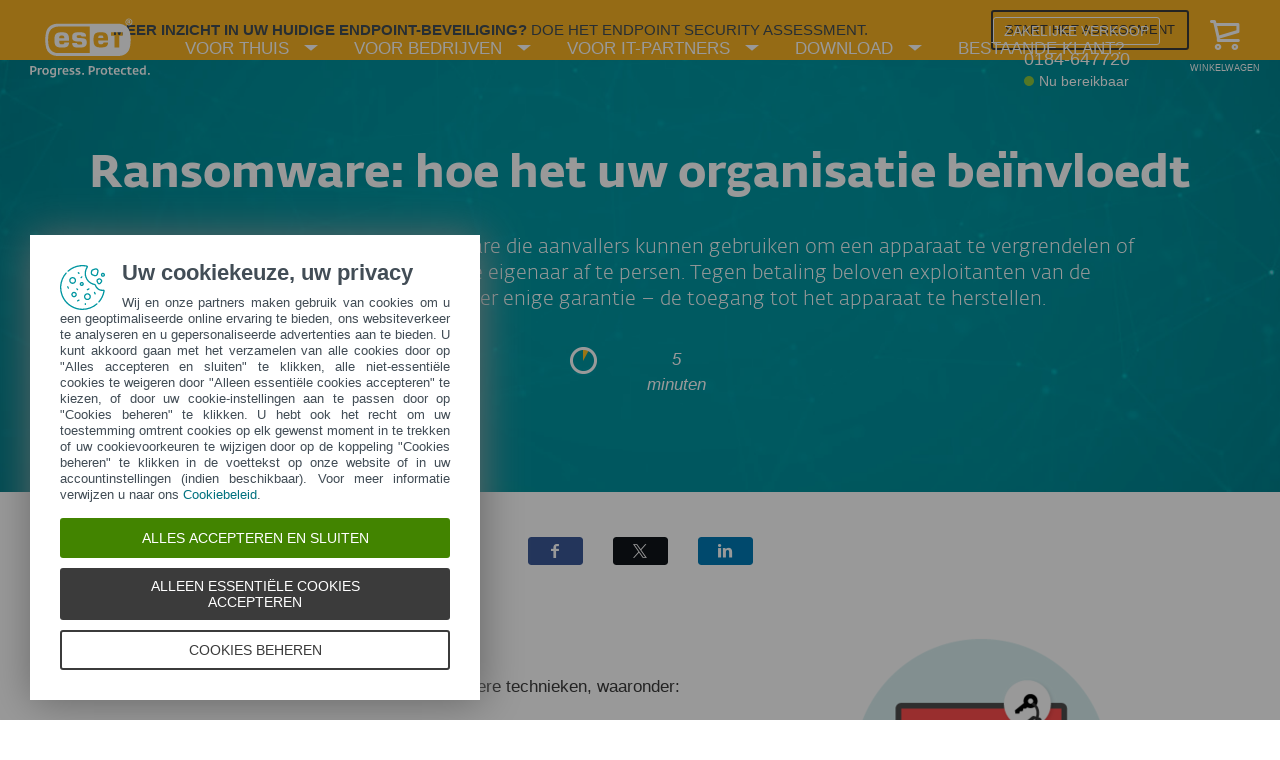

--- FILE ---
content_type: text/html; charset=UTF-8
request_url: https://www.eset.com/nl/ransomware-zakelijk/
body_size: 40687
content:
<!DOCTYPE html><html class="no-js shopping-cart-disabled direct-store-links minicart-ges-integration" prefix="og: http://ogp.me/ns#" lang="nl-NL" xml:lang="nl-NL" xmlns="http://www.w3.org/1999/xhtml"><head><meta charset="utf-8"><meta name="viewport" content="width=device-width, maximum-scale=2, initial-scale=1.0, user-scalable=yes, minimal-ui"/><meta name="apple-mobile-web-app-title" content="ESET"/><meta name="apple-mobile-web-app-capable" content="yes"/><meta name="apple-mobile-web-app-status-bar-style" content="black"/><meta name="theme-color" content="#40E0D0"/><meta name="msapplication-TileColor" content="#008193"/><link sizes="16x16" rel="icon" href="https://web-assets.eset.com/typo3conf/ext/eset_base/Resources/Public/icons/favicon.ico" type="image/x-icon"/><link sizes="32x32" rel="icon" href="https://web-assets.eset.com/typo3conf/ext/eset_base/Resources/Public/icons/favicon-32x32.png" type="image/x-icon"/><link rel="apple-touch-icon" href="https://web-assets.eset.com/typo3conf/ext/eset_base/Resources/Public/img/device/apple-touch-icon.png"/><link rel="manifest" href="https://web-assets.eset.com/typo3conf/ext/eset_base/Resources/Public/manifest.json"/><meta name="robots" content="index,follow"/><meta name="description" content="De helft van alle organisaties heeft in de laatste 12 maanden een ransomware-aanval meegemaakt. Ontdek hoe uw organisatie beschermd kan worden."/><meta property="og:site_name" content="ESET"/><meta property="og:image" content="https://web-assets.eset.com/fileadmin/ESET/NL/Campaigns/Progress._Protected/ESET_PP_Preview.jpg"/><meta property="og:title" content="Wat is een ransomware-aanval en hoe beïnvloedt het uw organisatie? | ESET"/><meta property="og:description" content="De helft van alle organisaties heeft in de laatste 12 maanden een ransomware-aanval meegemaakt. Ontdek hoe ransomware werkt en hoe uw organisatie beschermd kan worden."/><meta property="og:url" content="https://www.eset.com/nl/ransomware-zakelijk/"/><meta property="twitter:image" content="https://web-assets.eset.com/fileadmin/ESET/NL/Campaigns/Progress._Protected/ESET_PP_Preview.jpg"/><meta property="og:locale" content="nl-NL"/><script type="text/javascript">
/*<![CDATA[*/
/*_scriptCode*/

			/* decrypt helper function */
		function decryptCharcode(n,start,end,offset) {
			n = n + offset;
			if (offset > 0 && n > end) {
				n = start + (n - end - 1);
			} else if (offset < 0 && n < start) {
				n = end - (start - n - 1);
			}
			return String.fromCharCode(n);
		}
			/* decrypt string */
		function decryptString(enc,offset) {
			var dec = "";
			var len = enc.length;
			for(var i=0; i < len; i++) {
				var n = enc.charCodeAt(i);
				if (n >= 0x2B && n <= 0x3A) {
					dec += decryptCharcode(n,0x2B,0x3A,offset);	/* 0-9 . , - + / : */
				} else if (n >= 0x40 && n <= 0x5A) {
					dec += decryptCharcode(n,0x40,0x5A,offset);	/* A-Z @ */
				} else if (n >= 0x61 && n <= 0x7A) {
					dec += decryptCharcode(n,0x61,0x7A,offset);	/* a-z */
				} else {
					dec += enc.charAt(i);
				}
			}
			return dec;
		}
			/* decrypt spam-protected emails */
		function linkTo_UnCryptMailto(s) {
			location.href = decryptString(s,7);
		}
		

/*]]>*/
</script><title>Wat is een ransomware-aanval? &#124; ESET</title><link rel="alternate" hreflang="en-GR" href="https://www.eset.com/gr-en/ransomware-business/"/><link rel="alternate" hreflang="el-GR" href="https://www.eset.com/gr/ransomware-business/"/><link rel="alternate" hreflang="lt-LT" href="https://www.eset.com/lt/verslui/skydas-nuo-ispirkos-reikalaujanciu-kenkeju/"/><link rel="alternate" hreflang="sk-SK" href="https://www.eset.com/sk/ransomware-vo-firme/"/><link rel="alternate" hreflang="en-PH" href="https://www.eset.com/ph/ransomware-business/"/><link rel="alternate" hreflang="en-AU" href="https://www.eset.com/au/ransomware-business/"/><link rel="alternate" hreflang="en-SG" href="https://www.eset.com/sg/ransomware-business/"/><link rel="alternate" hreflang="sv-SE" href="https://www.eset.com/se/ransomware-business/"/><link rel="alternate" hreflang="no-NO" href="https://www.eset.com/no/ransomware-business/"/><link rel="alternate" hreflang="da-DK" href="https://www.eset.com/dk/ransomware-business/"/><link rel="alternate" hreflang="en-GB" href="https://www.eset.com/uk/business/ransomware-attacks-business/"/><link rel="alternate" hreflang="zh-HK" href="https://www.eset.com/hk/ransomware-business/"/><link rel="alternate" hreflang="de-DE" href="https://www.eset.com/de/ransomware-business/"/><link rel="alternate" hreflang="de-AT" href="https://www.eset.com/at/ransomware-business/"/><link rel="alternate" hreflang="de-CH" href="https://www.eset.com/ch-de/ransomware-business/"/><link rel="alternate" hreflang="nl-NL" href="https://www.eset.com/nl/ransomware-zakelijk/"/><link rel="alternate" hreflang="en-AE" href="https://www.eset.com/me/ransomware-business/"/><link rel="alternate" hreflang="ar-AE" href="https://www.eset.com/me-ar/ransomware-business/"/><link rel="alternate" hreflang="pl-PL" href="https://www.eset.com/pl/ransomware-business/"/><link rel="alternate" hreflang="en-ZA" href="https://www.eset.com/za/ransomware-business/"/><link rel="alternate" hreflang="fr-BE" href="https://www.eset.com/be-fr/ransomware-business/"/><link rel="alternate" hreflang="nl-BE" href="https://www.eset.com/be-nl/ransomware-business/"/><link rel="alternate" hreflang="fr-LU" href="https://www.eset.com/lu-fr/ransomware-business/"/><link rel="alternate" hreflang="en-CA" href="https://www.eset.com/ca/ransomware-business/"/><link rel="alternate" hreflang="fr-CA" href="https://www.eset.com/ca-fr/ransomware-business/"/><link rel="alternate" hreflang="en-LK" href="https://www.eset.com/lk/ransomware-business/"/><link rel="alternate" hreflang="en-VN" href="https://www.eset.com/vn-en/ransomware-business/"/><link rel="alternate" hreflang="en-KH" href="https://www.eset.com/kh/ransomware-business/"/><link rel="alternate" hreflang="en-LA" href="https://www.eset.com/la/ransomware-business/"/><link rel="alternate" hreflang="en-MM" href="https://www.eset.com/mm/ransomware-business/"/><link rel="alternate" hreflang="vi-VN" href="https://www.eset.com/vn/ransomware-business/"/><link rel="alternate" hreflang="en-MY" href="https://www.eset.com/my/ransomware-business/"/><link rel="alternate" hreflang="id-ID" href="https://www.eset.com/id/ransomware-business/"/><link rel="alternate" hreflang="x-default" href="https://www.eset.com/us/business/ransomware-ends-here/"/><link rel="canonical" href="https://www.eset.com/nl/ransomware-zakelijk/"/><link rel="dns-prefetch" href="//cdn1.esetstatic.com"/><link rel="stylesheet" href="https://web-assets.eset.com/typo3conf/ext/eset_base/Resources/Public/Assets/styles.96844546547167df4964.css"/><script type="text/javascript" src="https://web-assets.eset.com/typo3conf/ext/eset_base/Resources/Public/header-scripts/header-scripts.c5de9502.js"></script><script type="text/javascript" src="/fileadmin/ESET/INT/assets/js/iFrame_Resizer-_v3.5.3.min.js" defer></script><script type="text/javascript">
jQuery(document).ready(function(){
  setTimeout(function(){
    iFrameResize({log:false, checkOrigin: false, scrolling: false});
  }, 300);   
}); 
</script><!-- Google Tag Manager --><script>
window.dataLayer = window.dataLayer || [];
window.dataLayer.push({'event': 'branch-info','branch': 'nl', 'cookie-bar-hq': true  });

(function(w,d,s,l,i){w[l]=w[l]||[];w[l].push({'gtm.start':
new Date().getTime(),event:'gtm.js'});var f=d.getElementsByTagName(s)[0],
j=d.createElement(s),dl=l!='dataLayer'?'&l='+l:'';j.async=true;j.src=
'//www.googletagmanager.com/gtm.js?id='+i+dl;f.parentNode.insertBefore(j,f);
})(window,document,'script','dataLayer','GTM-M6QG34');</script><script>(function(w,d,s,l,i){w[l]=w[l]||[];w[l].push({'gtm.start':
new Date().getTime(),event:'gtm.js'});var f=d.getElementsByTagName(s)[0],
j=d.createElement(s),dl=l!='dataLayer'?'&l='+l:'';j.async=true;j.src=
'//www.googletagmanager.com/gtm.js?id='+i+dl;f.parentNode.insertBefore(j,f);
})(window,document,'script','dataLayer','GTM-NQ75BGB');</script><!-- End Google Tag Manager --><style> @media (min-width: 1200px) { .nav-main > li:nth-child(4) .submenu{width:745px;} .nav-main-deep > li:nth-child(4) .tabs-submenu>.panes{max-width:100%;} .nav-main > li:nth-child(4) .submenu ul.nav-tabs{display:none;} } @media (max-width: 1199px) { .nav-main > li:nth-child(4) .submenu ul.nav-tabs > li:nth-child(1){display:none;} } </style><script>
function setAwcCookie(cname, exdays) {
    const urlQueryString = window.location.search;
    const urlParams = new URLSearchParams(urlQueryString);
    const awcParam = urlParams.get('awc');

    if (awcParam) {
        const d = new Date();
        d.setTime(d.getTime() + (exdays*24*60*60*1000));
        const expires = "expires="+ d.toUTCString();
        document.cookie = cname + "=" + awcParam + ";" + expires + ";path=/;";
    }
}
setAwcCookie('awc', 365);
</script></head><body data-shopversion="ges" data-store="nl"><noscript><iframe src="//www.googletagmanager.com/ns.html?id=GTM-M6QG34" height="0" width="0" style="display:none;visibility:hidden"></iframe></noscript><noscript><iframe src="//www.googletagmanager.com/ns.html?id=GTM-NQ75BGB" height="0" width="0" style="display:none;visibility:hidden"></iframe></noscript><script> 

document.getElementsByTagName('body')[0].addEventListener('productImpression', function(e) { 

if (e.detail.ecommerce.impressions.length > 10) { 

var i = Math.floor(e.detail.ecommerce.impressions.length / 10); var j = e.detail.ecommerce.impressions.length % 10; 

var iArr = []; 

for (var k=0; k<i+1; k++) { if (k!=i) { iArr.push(e.detail.ecommerce.impressions.slice(k*10, k*10+10)); } 

else { iArr.push(e.detail.ecommerce.impressions.slice(k*10, k*10+j)); }} 

for (var l=0; l<iArr.length; l++) { window.dataLayer = window.dataLayer || [];  

dataLayer.push({'ecommerce': {'currencyCode': e.detail.ecommerce.currencyCode, 'impressions': iArr[l]}, 'event': e.type}); } 

} else { var x = e.detail; x['event'] = e.type; window.dataLayer = window.dataLayer || []; dataLayer.push(x);} 

}); 

  

document.getElementsByTagName('body')[0].addEventListener('productDetails', function(e) { 

var x = e.detail; x['event'] = e.type; window.dataLayer = window.dataLayer || []; dataLayer.push(x);}); 

  

document.getElementsByTagName('body')[0].addEventListener('addToCart', function(e) { 

var x = e.detail; x['event'] = e.type; window.dataLayer = window.dataLayer || []; dataLayer.push(x);}); 

</script><div id="canvas" class="canvas tpl-default"><div id="page" class="page"><div id="main" class="main"><div role="main"><div id="hero-content" class="hero without-scroll-to-next"><div id="content-2299536" class="section skin-inverse skin-height-m skin-padding-bottom-small "><span class="rimg section-image hidden" data-remote=".section" data-viewport="" data-src="https://web-assets.eset.com/fileadmin/ESET/INT/Pages/Features_pages/background-features-pages.jpg"></span><div class="container" ><div class="section-content"><div class="hidden-from-to-xxs"><div id="content-c2299524" class="frame frame-default frame-type-header frame-layout-0"><header><h1 class="align-center bold"> Ransomware: hoe het uw organisatie beïnvloedt </h1></header></div></div><div class="hidden-from-to-xxs"><div id="content-c2299526" class="frame frame-default frame-type-text frame-layout-0 skin-padding-m"><h4 class="align-center">Ransomware is een vorm van malware die aanvallers kunnen gebruiken om een apparaat te vergrendelen of de inhoud te versleutelen om de eigenaar af te persen. Tegen betaling beloven exploitanten van de kwaadaardige code – zonder enige garantie – de toegang tot het apparaat te herstellen.</h4></div></div><div class="hidden-from-to-xs hidden-from-to-sm hidden-from-to-md hidden-from-to-lg hidden-from-xl"><div id="content-c2299528" class="frame frame-default frame-type-text frame-layout-0 skin-padding-m"><h1 class="align-center">Ransomware: Hoe het uw organisatie beïnvloedt</h1><p class="align-center">Ransomware is een vorm van malware die aanvallers kunnen gebruiken om een apparaat te vergrendelen of de inhoud te versleutelen om de eigenaar af te persen. Tegen betaling beloven exploitanten van de kwaadaardige code – zonder enige garantie – de toegang tot het apparaat te herstellen.</p></div></div><div class="hidden-from-to-xxs hidden-from-to-xs hidden-from-to-sm hidden-from-to-md"><div id="content-c2299532" class="csc-frame csc-frame-default"><div class="row flex skin-padding-m"><div class="col col-sm-4 col-lg-5 "></div><div class="col col-sm-4 col-lg-2 "><div id="content-c2299530" class="frame frame-default frame-type-textpic frame-layout-0 skin-mt-small"><div class="ce-textpic ce-left ce-intext ce-nowrap"><div class="ce-gallery" data-ce-columns="1" data-ce-images="1"><div class="ce-row"><div class="ce-column"><figure class="image"><picture><img src="https://web-assets.eset.com/fileadmin/ESET/INT/Pages/Features_pages/time-orange.png" title="Reading time" alt="Reading time icon" loading="lazy" width="27" height="27"/></picture></figure></div></div></div><div class="ce-bodytext"><p class="align-center"><em>5 minuten</em></p></div></div></div></div><div class="col col-sm-4 col-lg-5 "></div></div></div></div><div class="hidden-from-to-lg hidden-from-xl hidden-from-to-xxs"><div id="content-c2299534" class="frame frame-default frame-type-textpic frame-layout-0 skin-mt-small"><div class="ce-textpic ce-center ce-above"><div class="ce-gallery" data-ce-columns="1" data-ce-images="1"><div class="ce-outer"><div class="ce-inner"><div class="ce-row"><div class="ce-column"><figure class="image"><picture><img src="https://web-assets.eset.com/fileadmin/ESET/INT/Pages/Features_pages/time-orange.png" title="Reading time" alt="Reading time icon" loading="lazy" width="27" height="27"/></picture></figure></div></div></div></div></div><div class="ce-bodytext"><p class="align-center"><em>5 minuten</em></p></div></div></div></div></div></div></div></div><!--TYPO3SEARCH_begin--><div id="main-content"><div id="content-c2677888" class="frame frame-default frame-type-shortcut frame-layout-0"><div id="content-2677792" class="section faded-opaque skin-default align-center skin-padding-top-none skin-padding-bottom-none "><span class="rimg section-image hidden" data-remote=".section" data-viewport="all" data-bg-color="faded-gray-blue" data-src=""></span><div class="container" ><div class="section-content"><div id="content-c2677788" class="csc-frame csc-frame-default"><div class="row flex "><div class="col col-sm-9 "><div id="content-marketing-message-text" class="frame frame-default frame-type-text frame-layout-0"><p><strong>Meer inzicht in uw huidige endpoint-beveiliging?</strong> Doe het Endpoint Security Assessment.</p></div></div><div class="col col-sm-3 "><div id="content-c2677784" class="frame frame-default frame-type-esetbase_fce_cta frame-layout-0"><a href="https://www.surveygizmo.eu/s3/90169383/endpoint-security-assessment" target="_blank" class="btn-bordered btn-small ">Start het assessment</a></div></div></div></div><div id="content-c2677790" class="frame frame-default frame-type-html frame-layout-0"><style> .section.marketing-message { padding: 10px 0; text-transform: uppercase; color: #424d56; } .section.marketing-message::before { background: #f8b323; } .section.marketing-message .col { display: flex; align-items: center; justify-content: center; } .section.marketing-message p, .section.marketing-message a { margin: 0; } </style><script>
 $(document).ready(function(){
   $("#content-marketing-message-text").closest(".section").addClass("marketing-message");
 });
</script></div></div></div></div></div><div id="content-2299616" class="section faded-opaque skin-default skin-tongue skin-padding-top-small skin-padding-bottom-small "><div class="container" ><div class="section-content"><div class="hidden-from-to-xxs"><div id="content-c2299602" class="frame frame-default frame-type-html frame-layout-0"><div class="share-tools" data-module="ui/share" data-options="{"url":"https://www.eset.com/int/ransomware-business"}" data-processed="true" data-initialized="ui/share"><a href="https://www.facebook.com/sharer/sharer.php?u=https://www.eset.com/int/ransomware-business" target="_blank" class="share-button share-button-facebook"><i class="icon ficon-facebook"></i></a><a href="https://twitter.com/intent/tweet?url=https://www.eset.com/int/ransomware-business&text=ESET%20Ransomware&via=ESET" target="_blank" class="share-button share-button-twitter"><i class="icon ficon-twitter"></i></a><a href="http://www.linkedin.com/shareArticle?mini=true&url=https://www.eset.com%2Fint%2Fransomware-business" target="_blank" class="share-button share-button-linkedin"><i class="icon ficon-linkedin"></i></a></div><style> .share-tools { text-align: center; } </style></div></div><div id="content-c2299604" class="frame frame-default frame-type-shortcut frame-layout-0"><div id="content-c626238" class="frame frame-default frame-type-html frame-layout-0"><script>
$( document ).ready(function() {
  $.fn.textReplace = function(target, replacement) {
    this.html(this.html().replace(target, replacement));
    return this;
}
    function encodeCharacters(string) {
      string.replace(/&/g, "%26").replace(/ /g, "%20");
    }
  var currentUrl = $(location).attr('href');
  var ogTitles = $('meta[property="og:title"]').attr('content').toString().split("|", 2);
  var ogTitle1 = ogTitles[0].replace(/&/g, "%26").replace(/ /g, "%20");
  var ogTitle2 = ogTitles[1].replace(/&/g, "%26").replace(/ /g, "%20");
  console.log(ogTitle1);

  $( "div.share-tools" ).each(function() {    
    var correctedDataOptions = "{\"url\":\"" + currentUrl + "\"}";
    var correctedFacebookUrl = "https://www.facebook.com/sharer/sharer.php?u=" + currentUrl;
    var correctedTwitterUrl = "https://twitter.com/intent/tweet?url=" + currentUrl + "\&text=" + ogTitle1 + "%7C" + ogTitle2 + "\&via=ESET";
    var correctedLinkedInUrl = "http://www.linkedin.com/shareArticle?mini=true&url=" + currentUrl;
    $(this).attr('data-options', correctedDataOptions);
    $("a.share-button-twitter", this).attr("href", correctedTwitterUrl);
    $("a.share-button-facebook", this).attr("href", correctedFacebookUrl);
    $("a.share-button-linkedin", this).attr("href", correctedLinkedInUrl);
  });
});
</script></div></div><div id="content-c2299614" class="csc-frame csc-frame-default"><div class="row flex skin-mb-s skin-mt-l"><div class="col col-sm-8 col-md-7 col-lg-7 "><div id="content-c2299608" class="frame frame-default frame-type-text frame-layout-0"><header><h3 class="bold"> Hoe werkt ransomware? </h3></header><p>Ransomware-cybercriminelen maken gebruik van meerdere technieken, waaronder:&nbsp;</p><ul><li><b>Screen locker ransomware </b>blokkeert toegang tot het scherm van het apparaat buiten de gebruikersinterface van de malware. </li><li><b>PIN locker ransomware</b>&nbsp;verandert de pincode van het apparaat, waardoor de inhoud en functionaliteit ontoegankelijk worden gemaakt. </li><li><b>Disk coding ransomware</b> versleutelt de&nbsp;<a href="https://en.m.wikipedia.org/wiki/Master_boot_record" target="_blank">MBR</a> (Master Boot Record) en/of kritieke bestandssysteemstructuren en voorkomt daarmee dat de gebruiker toegang heeft tot het besturingssysteem.</li><li><b>Crypto-ransomware</b> versleutelt gebruikersbestanden die op de schijf zijn opgeslagen.</li></ul></div><div id="content-c2299612" class="frame frame-default"><div data-module="ui/toggleable" class="transcript toggleable"><div class="transcript-header-wrapper align- "><div class="trans_head toggleable-trigger"><h4 class=""> Waarschuwing </h4></div></div><div class="trans_content toggleable-content"><div id="content-c2299610" class="frame frame-default frame-type-text frame-layout-0"><p>Over het algemeen eist dit soort ransomware een vorm van betaling, meestal in Bitcoin, Monero of andere moeilijk te traceren cryptocurrencies. In ruil hiervoor beweren de cybercriminelen dat ze de gegevens zullen ontsleutelen en/of toegang tot de getroffen systemen herstellen. Maar er is absoluut geen garantie dat cybercriminelen hun deel van de afspraak zullen nakomen (en kunnen dit soms zelfs niet, zowel opzettelijk of vanwege incompetente codering). <strong>ESET raadt daarom aan het geëiste bedrag&nbsp;niet te betalen</strong> - zeker niet voordat er contact opgenomen is met&nbsp;<a href="https://www.eset.com/int/support/contact/" target="_blank">ESET technical support</a>&nbsp;om te kijken welke ontsleutelingsmogelijheden er zijn.</p></div></div></div></div></div><div class="col col-sm-4 col-md-5 col-lg-5 "><div id="content-c2299606" class="frame frame-default frame-type-image frame-layout-0"><div class="ce-image ce-center ce-above"><div class="ce-gallery" data-ce-columns="1" data-ce-images="1"><div class="ce-outer"><div class="ce-inner"><div class="ce-row"><div class="ce-column"><figure class="image"><picture><img src="https://web-assets.eset.com/fileadmin/_processed_/a/1/csm_ransomware-protection_882094846f.png" title="Ransomware" alt="Ransomware image" loading="lazy" width="280" height="280"/></picture></figure></div></div></div></div></div></div></div></div></div></div></div></div></div><div id="content-2299600" class="section faded-opaque skin-default skin-tongue "><span class="rimg section-image hidden" data-remote=".section" data-viewport="all" data-bg-color="faded-gray-lighter" data-src=""></span><div class="container" ><div class="section-content"><div id="content-c2299598" class="frame frame-default frame-type-text frame-layout-0 skin-mt-small skin-mb-medium skin-padding-m"><header><h3 class="align-center bold"> Waarom is dit belangrijk voor mkb&#039;s? </h3></header><p class="align-center">Volgens de Ponemon 2017 <a href="https://www.itproportal.com/features/2017-ponemon-institute-study-finds-smbs-are-a-huge-target-for-hackers/" target="_blank">State of Cybersecurity in Small &amp; Medium-Sized Businesses (SMB)</a>-enquête werd de helft van alle organisaties die de enquête invulden in de laatste 12 maanden getroffen door een ransomware-aanval, sommigen zelfs meerdere keren. Bij de meeste slachtoffers (79%) werden hun systemen geïnfiltreerd door middel van social engineering-aanvallen.</p></div><div id="content-c2299596" class="csc-frame csc-frame-default"><div class="row flex skin-gutter-l skin-mt-s"><div class="col col-sm-5 col-md-5 "><div id="content-c2299588" class="frame frame-default frame-type-image frame-layout-0"><div class="ce-image ce-center ce-above"><div class="ce-gallery" data-ce-columns="1" data-ce-images="1"><div class="ce-outer"><div class="ce-inner"><div class="ce-row"><div class="ce-column"><figure class="image"><picture><source srcset="https://web-assets.eset.com/fileadmin/ESET/INT/Pages/SMB_topic_pages/csme-ransomware-chart.png 453w" media="(min-width: 320px)" width="453" height="281" sizes="453px"><img src="https://web-assets.eset.com/fileadmin/ESET/INT/Pages/SMB_topic_pages/csme-ransomware-chart.png" title="CSME chart" alt="CSME chart" loading="lazy" width="453" height="281"/></picture></figure></div></div></div></div></div></div></div></div><div class="col col-sm-7 col-md-7 "><div id="content-c2299590" class="frame frame-default frame-type-text frame-layout-0"><p>Deze statistieken tonen twee zaken aan: </p><p> 1. In tegenstelling tot hun eigen overtuigingen worden <strong>mkb's</strong> een <strong>steeds interessanter doelwit</strong> voor cybercriminelen. </p><p> 2. Mkb's zijn waardevollere doelwitten voor cybercriminelen dan consumenten en <strong>kwetsbaarder dan grote enterprises</strong>, omdat het kleine en middelgrote organisaties meestal ontbreekt aan de financiële- en beveiligingsmiddelen van hun corporate tegenhangers. Deze combinatie maakt hen zeer aantrekkelijk voor aanvallers. </p></div><div id="content-c2299594" class="frame frame-default"><div data-module="ui/toggleable" class="transcript toggleable"><div class="transcript-header-wrapper align- "><div class="trans_head toggleable-trigger"><h4 class=""> Lees meer </h4></div></div><div class="trans_content toggleable-content"><div id="content-c2299592" class="frame frame-default frame-type-text frame-layout-0"><p>Dezelfde rapportage merkt ook op dat PC's de meest getroffen apparaten zijn (78%), gevolgd door mobiele telefoons en tablets (37%) en bedrijfsservers (34%). Als de ransomware-aanval succesvol was, betaalden de meeste slachtoffers (60%) het geëiste losgeld. Het bedrag dat zij betaalden lag&nbsp;<strong>gemiddeld hoger dan&nbsp;$2.150</strong>. Maar er zijn betere manieren om met ransomwaredreiging om te gaan, vooral&nbsp;door te focussen op voorkomen en herstellen.</p></div></div></div></div></div></div></div></div></div></div><div id="content-2299586" class="section faded-opaque skin-default skin-tongue "><div class="container" ><div class="section-content"><div id="content-c2299584" class="csc-frame csc-frame-default"><div class="row flex skin-mt-s"><div class="col col-sm-8 col-md-7 "><div id="content-c2299578" class="frame frame-default frame-type-text frame-layout-0"><header><h3 class="bold"> Hoe u uw organisatie beschermd houdt </h3></header><p>Basisstappen voor voorkomen en herstellen: </p><ul><li>Maak regelmatig <b>back-ups van gegevens</b>&nbsp;en bewaar ten minste één volledige back-up van de meest waardevolle data offline</li><li>Houd alle software en applicaties – inclusief besturingssystemen –<b>&nbsp;gepatcht en up-to-date</b></li><li><b>Gebruik een betrouwbare, meerlaagse beveiligingsoplossing</b>&nbsp;en houd deze gepatcht en up-to-date</li></ul></div><div id="content-c2299582" class="frame frame-default"><div data-module="ui/toggleable" class="transcript toggleable"><div class="transcript-header-wrapper align- "><div class="trans_head toggleable-trigger"><h4 class=""> Aanvullende beschermingsmaatregelen </h4></div></div><div class="trans_content toggleable-content"><div id="content-c2299580" class="frame frame-default frame-type-text frame-layout-0"><ul><li>Verklein het aanvalsrisico door alle onnodige diensten en software te <b>deactiveren of verwijderen</b></li><li><b>Scan netwerken&nbsp;</b>op risicovolle accounts met zwakke wachtwoorden en zorg ervoor dat deze verbeterd worden</li><li><b>Limiteer of verbied het gebruik van </b><b>Remote Desktop Protocol (RDP)</b>&nbsp;buiten het netwerk, of schakel Network Level Authentication in</li><li><b>Gebruik een Virtual Private Network (VPN)</b>&nbsp;voor medewerkers die op afstand toegang hebben tot bedrijfssystemen</li><li><b>Herevalueer firewallinstellingen </b>en sluit alle niet-essentiële poorten die tot een infectie kunnen leiden</li><li><b>Toets </b>regels en beleid voor <b>gegevensuitwisseling&nbsp;</b>tussen interne bedrijfssystemen en externe netwerken</li><li><b>Bescherm </b>de configuraties van uw beveiligingsoplossing <b>met een wachtwoord&nbsp;</b>om te voorkomen dat ze door een aanvaller worden uitgeschakeld&nbsp;</li><li><b>Segmenteer de bedrijfs-LAN in subnets en verbind deze met firewalls</b>&nbsp;om lateral movement en de mogelijke impact van ransomware, of andere aanvallen, binnen het netwerk te beperken</li><li>Beveilig uw back-ups met <b>tweefactor- of multifactorauthenticatie</b></li><li><b>Train uw medewerkers</b> regelmatig<b> in het herkennen van cyberdreigingen&nbsp;</b>en het omgaan met social engineering-aanvallen</li><li><b>Beperk toegang tot gedeelde bestanden en mappen </b>tot alleen degenen die het nodig hebben; stel de inhoud in als alleen-lezen en verander deze instelling alleen voor medewerkers die moeten kunnen bewerken</li><li><b>Schakel detectie van mogelijk onveilige/ongewenste applicaties (PUSA/PUA)&nbsp;in&nbsp;</b>om middelen te detecteren en blokkeren die door aanvallers misbruikt&nbsp;kunnen worden om de beveiligingsoplossing uit te schakelen</li></ul></div></div></div></div></div><div class="col col-sm-4 col-md-5 "><div id="content-c2299576" class="frame frame-default frame-type-image frame-layout-0"><div class="ce-image ce-center ce-above"><div class="ce-gallery" data-ce-columns="1" data-ce-images="1"><div class="ce-outer"><div class="ce-inner"><div class="ce-row"><div class="ce-column"><figure class="image"><picture><img src="https://web-assets.eset.com/fileadmin/_processed_/a/5/csm_ransomware_0724f8f738.png" title="Ransomware" alt="Ransomware image" loading="lazy" width="280" height="280"/></picture></figure></div></div></div></div></div></div></div></div></div></div></div></div></div><div id="content-2299574" class="section faded-opaque skin-default skin-tongue "><span class="rimg section-image hidden" data-remote=".section" data-viewport="all" data-bg-color="faded-gray-lighter" data-src=""></span><div class="container" ><div class="section-content"><div id="content-c2299572" class="frame frame-default frame-type-text frame-layout-0 skin-mt-small skin-mb-medium"><header><h3 class="align-center bold"> Geen enkele organisatie is volkomen veilig voor ransomware </h3></header></div><div id="content-c2299570" class="csc-frame csc-frame-default"><div class="row flex skin-gutter-l skin-mt-s"><div class="col col-sm-6 "><div id="content-c2299566" class="frame frame-default frame-type-text frame-layout-0"><p>Als uw organisatie nog niet is getroffen door ransomware, bent u misschien geneigd om aan te nemen dat deze dreiging is voorbehouden aan grotere organisaties. De statistieken wijzen uit dat u het mis heeft. Een doelgerichte aanval kan ook uit de hand lopen en lukraak schade aanrichten, zelfs wereldwijd. In juni 2017 vond een malware-aanval in Oekraïne, gedetecteerd door ESET als&nbsp;<strong><a href="https://www.virusradar.com/en/Win32_Diskcoder.C/description" target="_blank">Diskcoder.C</a> (ook wel Petya or NotPetya)</strong>, snel zijn weg buiten de landsgrenzen. Later bleek dit een uit de hand gelopen, goed georganiseerde supply chain-aanval die populaire accountingsoftware infiltreerde om Oekraïense organisaties aan te vallen en te schaden. Hierdoor werden vele internationale en kleinere bedrijven geïnfecteerd, met honderden miljoenen Amerikaanse dollars schade tot gevolg.</p></div></div><div class="col col-sm-6 "><div id="content-c2299568" class="frame frame-default frame-type-text frame-layout-0"><p>Een andere ransomewareworm, door ESET gedetecteerd als&nbsp;<strong><a href="https://www.virusradar.com/en/Win32_Filecoder.WannaCryptor.D/description" target="_blank">WannaCryptor.D</a> (ook wel WannaCry), </strong>verspreidde zich razendsnel met behulp van de gelekte NSA-tool EternalBlue. De tool exploiteerde een kwetsbaarheid in het SMB (Server Message Block) netwerkprotocol, voornamelijk gebruikt om gedeelde toegang tot bestanden en printers toe te kennen. Hoewel Microsoft bijna twee maanden voor de aanval al patches uitbracht voor de meeste kwetsbare Windows besturingssystemen, infiltreerde WannaCryptor.D netwerken van duizenden organisaties over de hele wereld. De kosten van de schade die het resultaat waren van deze cyberaanval worden geschat op miljarden Amerikaanse dollars.</p></div></div></div></div></div></div></div><div id="content-6580036" class="section faded-opaque skin-inverse "><span class="rimg section-image hidden" data-remote=".section" data-viewport="all" data-bg-color="faded-gray-blue" data-src=""></span><div class="container" ><div class="section-content"><div id="content-c6580031" class="frame frame-default frame-type-header frame-layout-0 skin-mt-small"><header><h2 class="align-center"> ESET-beveiliging beschermt tegen ransomware </h2></header></div><div id="content-c6580035" class="csc-frame csc-frame-default"><div class="row flex skin-padding-m skin-mt-l"><div class="col col-sm-5 "><div id="content-c6580046" class="frame frame-default frame-type-esetbase_fce_svgicons frame-layout-0"><div class="ce-textpic textpic-svg ce-center ce-above"><div class="eset-svg-icon 0 color-inherit with-border icon-border-width-lg " style=""><div class="svg-holder" style="width:120px; padding-bottom: 100%"><svg xmlns="http://www.w3.org/2000/svg" viewBox="0 0 50 50"><path fill="#FFFFFF" d="M40.3 16.3l0-3.5L25 10l-15.3 2.8 0 3.5c-0.1 4 0.1 9.9 1.9 14 3.3 8.8 11.6 12.5 12 12.6l1.4 0.6 1.4-0.6c0.4-0.2 8.7-3.8 12-12.6C40.2 26.2 40.4 20.3 40.3 16.3zM37 29.8c-3.1 8.2-10.8 11.6-11.2 11.8l-0.8 0.3 -0.8-0.3c-0.3-0.1-8.1-3.5-11.2-11.8 -1.7-3.9-1.9-9.5-1.8-13.4l0-2.3 13.8-2.6 13.8 2.6 0 2.3C38.9 20.2 38.7 25.8 37 29.8zM37.5 15.2l-0.6-0.1c-0.1 0-11.7-2.2-11.7-2.2l-0.1 0 -0.1 0c0 0-11.6 2.2-11.7 2.2l-0.6 0.1 0 1.2c0 2.4-0.1 8.8 1.7 12.9 2.8 7.8 10.2 11 10.5 11.1l0.3 0.1 0.3-0.1c0.3-0.1 7.6-3.3 10.5-11.1 1.9-4.1 1.7-10.5 1.7-12.9L37.5 15.2zM34.4 28.7c-2.3 6.3-8 9.4-9.4 10.1 -1.4-0.7-7-3.8-9.4-10.2 -1.7-3.8-1.6-10.1-1.6-12.3 2.2-0.4 9.8-1.8 11-2 1.1 0.2 8.7 1.6 11 2C36 18.6 36.1 24.9 34.4 28.7zM31.7 19c-0.8 0-1.4 0.6-1.4 1.4 0 0.5 0.3 0.9 0.6 1.2v1.1l-2.4 1.4v1c-0.1 0-0.2-0.1-0.3-0.1h-0.3v-1.8l1.4-0.8v-3.5c0.4-0.3 0.7-0.7 0.7-1.2 0-0.8-0.6-1.4-1.4-1.4s-1.4 0.6-1.4 1.4c0 0.5 0.3 0.9 0.7 1.2v2.6l-1.4 0.8v2.7h-0.7v-3.9c0.4-0.3 0.7-0.7 0.7-1.2 0-0.8-0.6-1.4-1.4-1.4s-1.4 0.6-1.4 1.4c0 0.5 0.3 0.9 0.7 1.2v3.9h-0.7v-2.7l-1.4-0.8v-2.6c0.4-0.3 0.7-0.7 0.7-1.2 0-0.8-0.6-1.4-1.4-1.4 -0.8 0-1.4 0.6-1.4 1.4 0 0.5 0.3 0.9 0.7 1.2v3.5l1.4 0.8v1.8h-0.3c-0.1 0-0.2 0-0.3 0v-1l-2.4-1.4v-1.1c0.4-0.2 0.6-0.7 0.6-1.2 0-0.8-0.6-1.4-1.4-1.4s-1.4 0.6-1.4 1.4c0 0.5 0.2 0.9 0.6 1.1v2l2.4 1.4v2.5c0 0 0 0 0 0.1v2.8c0 1 0.8 1.8 1.8 1.8h2.5v0.9h-1.6c-0.4 0-0.7 0.3-0.7 0.8s0.3 0.8 0.8 0.8h4.7c0.4 0 0.8-0.3 0.8-0.7s-0.3-0.7-0.7-0.7h-1.6v-0.9h2.5c1 0 1.8-0.8 1.8-1.8v-3 -0.5 -1.9l2.4-1.4v-2c0.4-0.2 0.6-0.7 0.6-1.1C33.1 19.6 32.5 19 31.7 19zM28.5 30.2c0 0.2-0.1 0.3-0.3 0.3h-6.4c-0.2 0-0.3-0.1-0.3-0.3v-3.5c0-0.2 0.1-0.3 0.3-0.3h6.4c0.2 0 0.3 0.1 0.3 0.2 0 0 0 0.1 0 0.1V27.2 30.2z"/></svg></div></div><div class="ce-bodytext "><h4 class="align-center"><strong>ESET PROTECT<br> Advanced</strong></h4></div></div></div></div><div class="col col-sm-7 "><div id="content-c6580033" class="frame frame-default frame-type-text frame-layout-0 skin-mb-small"><p class="align-left">Bescherm de computers, laptops en mobiele apparaten van uw bedrijf met beveiligingsproducten die allemaal worden beheerd via een cloudgebaseerde beheersconsole. De oplossing omvat cloudgebaseerde sandboxingtechnologie om zero-day dreigingen en ransomware te voorkomen en volledige schijfversleuteling voor verbeterde gegevensbeveiliging.</p></div><div id="content-c6580048" class="frame frame-default frame-type-esetbase_fce_cta frame-layout-0"><a href="/nl/zakelijk/advanced-protection/" class="btn ">Meer informatie</a></div></div></div></div></div></div></div><div id="content-2299552" class="section faded-opaque skin-default skin-padding-bottom-small "><div class="container" ><div class="section-content"><div id="content-c2299542" class="frame frame-default frame-type-header frame-layout-0"><header><h3 class="align-center bold"> Gerelateerde onderwerpen </h3></header></div><div id="content-c2299548" class="csc-frame csc-frame-default"><div class="row flex skin-padding-m skin-mb-s"><div class="col col-sm-6 "><div id="content-c2299546" class="frame frame-default frame-type-textpic frame-layout-0 skin-mt-small"><div class="ce-textpic ce-center ce-above"><div class="ce-gallery" data-ce-columns="1" data-ce-images="1"><div class="ce-outer"><div class="ce-inner"><div class="ce-row"><div class="ce-column"><figure class="image"><a href="https://www.eset.com/int/passwords-business/" title="Passwords" target="_blank"><picture><img src="https://web-assets.eset.com/fileadmin/_processed_/f/5/csm_passwords_cd6e5cb98d.png" title="Passwords" alt="Passwords image" loading="lazy" width="200" height="200"/></picture></a></figure></div></div></div></div></div><div class="ce-bodytext"><h4 class="align-center"><a href="/nl/wachtwoorden-zakelijk/">Wachtwoorden</a></h4></div></div></div></div><div class="col col-sm-6 "><div id="content-c2299544" class="frame frame-default frame-type-textpic frame-layout-0 skin-mt-small"><div class="ce-textpic ce-center ce-above"><div class="ce-gallery" data-ce-columns="1" data-ce-images="1"><div class="ce-outer"><div class="ce-inner"><div class="ce-row"><div class="ce-column"><figure class="image"><a href="https://www.eset.com/int/illicit-cryptomining-business/" title="Cryptominers" target="_blank"><picture><img src="https://web-assets.eset.com/fileadmin/_processed_/2/0/csm_cryptominers_4591114948.png" title="Cryptominers" alt="Cryptominers image" loading="lazy" width="200" height="200"/></picture></a></figure></div></div></div></div></div><div class="ce-bodytext"><h4 class="align-center"><a href="/nl/illegale-cryptomining-zakelijk/">Illegale Cryptomining</a></h4></div></div></div></div></div></div></div></div></div><div id="content-2299540" class="section faded-opaque skin-default skin-padding-top-none "><div class="container" ><div class="section-content"><div id="content-c2299538" class="frame frame-default frame-type-html frame-layout-0"><div class="share-tools" data-module="ui/share" data-options="{"url":"https://www.eset.com/int/ransomware-business"}" data-processed="true" data-initialized="ui/share"><a href="https://www.facebook.com/sharer/sharer.php?u=https://www.eset.com/int/ransomware-business" target="_blank" class="share-button share-button-facebook"><i class="icon ficon-facebook"></i></a><a href="https://twitter.com/intent/tweet?url=https://www.eset.com/int/ransomware-business&text=ESET%20Ransomware&via=ESET" target="_blank" class="share-button share-button-twitter"><i class="icon ficon-twitter"></i></a><a href="http://www.linkedin.com/shareArticle?mini=true&url=https://www.eset.com%2Fint%2Fransomware-business" target="_blank" class="share-button share-button-linkedin"><i class="icon ficon-linkedin"></i></a></div><style> .share-tools { text-align: center; } </style></div></div></div></div></div><!--TYPO3SEARCH_end--></div><section id="sneaky" class="sneaky hidden-to-sm"><div id="breadcrumb"><div class="container"><div class="row flex"><div id="sneaky-left" class="sneaky-left col col-sm-8"><ul class="nav nav-breadcrumbs"><li><a href="/nl/" title="NL" rel="index up"><span>NL</span></a></li><li><span>Ransomware</span></li></ul></div></div></div></div></section><header id="header" class="header " role="banner"><div class="container"><a class="logo progress-protected animate white-logo" id="logo" title="Ga naar de ESET homepage" href="/nl/"><span>ESET</span><svg viewBox="0 0 281 140" width="120" xmlns="http://www.w3.org/2000/svg"><g id="logo-white"><path d="M208.155 13.5334C218.088 13.5334 226.558 18.6643 230.977 25.9365C234.875 32.7043 235.741 43.729 235.741 51.0297C235.741 58.3374 234.875 69.3634 230.977 76.1294C226.558 83.4001 218.088 88.5334 208.155 88.5334H63.3267C53.3903 88.5334 44.9215 83.4001 40.5025 76.1294C36.6011 69.3634 35.7405 58.3407 35.7405 51.034C35.7405 43.7273 36.6011 32.7043 40.5025 25.9365C44.9215 18.6642 53.3904 13.5334 63.3267 13.5334H208.155ZM159.702 46.9073C159.839 42.1158 160.75 40.532 165.636 40.532C169.657 40.532 171.892 40.9507 171.892 46.5284V46.9073H159.702ZM74.1186 40.8972C69.3899 40.8972 68.4368 42.3533 68.3042 47.0459H80.2636V46.7804C80.2636 41.2913 78.1118 40.8972 74.1186 40.8972ZM57.219 51.2474C57.219 37.6993 60.2365 33.3132 74.322 33.3132C87.4771 33.3132 91.3522 36.905 91.3522 51.2474V52.9424H68.3058V53.21C68.3058 59.4794 69.2874 61.5303 74.322 61.5303C77.8104 61.5303 80.3468 61.1465 80.4632 57.4007H91.3522C91.2943 62.5147 89.5785 65.3791 86.6936 67.0553C83.7169 68.7078 79.4597 69.1142 74.322 69.1142C60.5046 69.1142 57.219 64.3908 57.219 51.2474ZM98.6943 44.6835C98.6943 33.5357 105.878 33.3132 115.795 33.3132C122.402 33.3132 131.204 33.4274 131.204 41.8395V43.2655H120.756C120.251 40.4874 118.028 40.2864 115.795 40.2864C109.707 40.2864 109.446 41.0418 109.446 43.3997C109.446 45.3856 109.798 46.6429 115.791 46.777C127.858 47.0497 132.897 47.7398 132.897 57.4056C132.897 67.5524 125.14 69.1142 115.795 69.1142C113.505 69.1142 111.276 69.1281 109.225 68.9685C102.447 68.4284 98.7795 65.8945 98.6944 58.1488H109.787C109.921 62.0783 112.883 62.1428 115.795 62.1428C121.029 62.1428 122.146 61.8139 122.146 58.763C122.146 56.9418 121.614 55.9357 120.466 55.4349C119.228 54.8975 117.123 54.9701 115.795 54.9701C101.112 54.9701 98.6943 51.6935 98.6943 44.6835ZM189.687 41.3021H197.794V68.7229H208.882V41.3021H216.98V33.3132H189.687V41.3021ZM148.848 50.9954C148.848 64.0878 152.091 68.7498 165.836 68.7498C170.973 68.7498 175.208 68.3392 178.152 66.7012C180.974 65.0659 182.671 62.2665 182.754 57.2632H172.087C171.923 61.01 169.288 61.3927 165.835 61.3927C160.704 61.3927 159.713 59.2463 159.713 52.9586V52.5749H182.758V50.9955C182.758 36.7141 178.93 33.1715 165.835 33.1715C151.822 33.1715 148.848 37.4949 148.848 50.9954ZM49.0982 75.3083C52.6172 79.0943 59.3784 81.9276 65.1681 81.9383H139.854V20.1239H65.1681C59.3784 20.1352 52.6173 22.9695 49.0982 26.7536C43.5395 32.7307 42.3256 42.1125 42.3256 51.034C42.3256 59.9555 43.5396 69.3312 49.0982 75.3083Z" fill="white"/><path d="M223.5 9.41001C223.461 11.5762 224.329 13.6602 225.895 15.1577C229.058 18.2924 234.156 18.2924 237.319 15.1577C238.866 13.6594 239.732 11.5924 239.714 9.43871V9.41481C239.73 7.27271 238.864 5.21831 237.319 3.73411C235.842 2.18071 233.786 1.31131 231.643 1.33441C229.474 1.28331 227.386 2.15361 225.895 3.72931C224.34 5.20621 223.472 7.26541 223.5 9.41001ZM231.614 3.07311C233.281 3.03901 234.886 3.70431 236.04 4.90761C237.249 6.09091 237.921 7.71811 237.898 9.41001C237.927 11.1029 237.254 12.7323 236.04 13.9124C234.893 15.1298 233.287 15.8093 231.614 15.7852C229.93 15.8118 228.311 15.1328 227.15 13.9124C225.944 12.7282 225.277 11.1003 225.306 9.41001C225.285 7.72121 225.95 6.09621 227.15 4.90761C228.318 3.70131 229.936 3.03651 231.614 3.07311Z" fill="white"/><path d="M230.35 10.2818H231.164L233.559 13.2563H236.117L233.08 9.77412C233.576 9.58592 234.019 9.27832 234.368 8.87842C234.704 8.47722 234.875 7.96382 234.847 7.44152C234.866 7.05542 234.78 6.67152 234.598 6.33032C234.396 6.01602 234.113 5.76132 233.779 5.59272C233.466 5.41292 233.118 5.30032 232.759 5.26222C232.308 5.20322 231.853 5.17922 231.399 5.19042H228.348V13.2564H230.307L230.35 10.2818ZM230.35 6.58412H230.987C231.224 6.57652 231.461 6.59092 231.696 6.62722C231.877 6.63582 232.055 6.68152 232.218 6.76132C232.378 6.84092 232.506 6.97502 232.577 7.13972C232.653 7.26882 232.693 7.41612 232.692 7.56602C232.698 7.76982 232.665 7.97292 232.596 8.16472C232.522 8.31502 232.415 8.44742 232.285 8.55272C232.103 8.66772 231.904 8.75182 231.696 8.80182C231.413 8.83652 231.128 8.85252 230.843 8.84972H230.364L230.35 6.58412Z" fill="white"/></g><g id="logo-colored"><path d="M208.155 13.5334C218.088 13.5334 226.558 18.6643 230.977 25.9365C234.875 32.7043 235.741 43.729 235.741 51.0297C235.741 58.3374 234.875 69.3634 230.977 76.1294C226.558 83.4001 218.088 88.5334 208.155 88.5334H63.3267C53.3903 88.5334 44.9215 83.4001 40.5025 76.1294C36.6011 69.3634 35.7405 58.3407 35.7405 51.034C35.7405 43.7273 36.6011 32.7043 40.5025 25.9365C44.9215 18.6642 53.3904 13.5334 63.3267 13.5334H208.155Z" fill="#0096A1"/><path d="M159.702 46.9074C159.839 42.1159 160.75 40.5321 165.636 40.5321C169.657 40.5321 171.892 40.9508 171.892 46.5285V46.9074H159.702ZM74.1184 40.8973C69.3897 40.8973 68.4366 42.3534 68.304 47.046H80.2634V46.7805C80.2634 41.2914 78.1116 40.8973 74.1184 40.8973ZM57.2188 51.2475C57.2188 37.6994 60.2363 33.3133 74.3218 33.3133C87.4769 33.3133 91.352 36.9051 91.352 51.2475V52.9425H68.3056V53.2101C68.3056 59.4795 69.2872 61.5303 74.3218 61.5303C77.8102 61.5303 80.3466 61.1466 80.463 57.4008H91.352C91.2941 62.5148 89.5783 65.3792 86.6934 67.0554C83.7167 68.7079 79.4595 69.1142 74.3218 69.1142C60.5044 69.1142 57.2188 64.3909 57.2188 51.2475ZM98.6941 44.6836C98.6941 33.5358 105.878 33.3133 115.795 33.3133C122.402 33.3133 131.204 33.4275 131.204 41.8396V43.2656H120.756C120.251 40.4875 118.028 40.2865 115.795 40.2865C109.707 40.2865 109.446 41.0419 109.446 43.3998C109.446 45.3857 109.798 46.643 115.79 46.7771C127.857 47.0498 132.897 47.7399 132.897 57.4057C132.897 67.5525 125.14 69.1142 115.795 69.1142C113.505 69.1142 111.276 69.1282 109.224 68.9686C102.447 68.4285 98.7793 65.8946 98.6942 58.1489H109.787C109.921 62.0784 112.883 62.1429 115.795 62.1429C121.029 62.1429 122.145 61.814 122.145 58.7631C122.145 56.9419 121.614 55.9358 120.466 55.435C119.228 54.8976 117.123 54.9702 115.795 54.9702C101.112 54.9702 98.6941 51.6936 98.6941 44.6836ZM189.687 41.3022H197.794V68.723H208.882V41.3022H216.98V33.3133H189.687V41.3022ZM148.848 50.9955C148.848 64.0879 152.091 68.7499 165.835 68.7499C170.973 68.7499 175.208 68.3393 178.152 66.7013C180.974 65.066 182.671 62.2666 182.754 57.2633H172.087C171.923 61.0101 169.288 61.3928 165.835 61.3928C160.704 61.3928 159.713 59.2464 159.713 52.9587V52.575H182.757V50.9956C182.757 36.7142 178.93 33.1716 165.835 33.1716C151.822 33.1716 148.848 37.495 148.848 50.9955ZM49.098 75.3084C52.617 79.0944 59.3782 81.9277 65.1679 81.9384H139.854V20.124H65.1679C59.3782 20.1353 52.6171 22.9696 49.098 26.7537C43.5393 32.7308 42.3254 42.1126 42.3254 51.0341C42.3254 59.9556 43.5394 69.3313 49.098 75.3084Z" fill="white"/><path d="M223.5 9.41001C223.461 11.5762 224.329 13.6602 225.895 15.1577C229.058 18.2924 234.156 18.2924 237.319 15.1577C238.866 13.6594 239.731 11.5924 239.714 9.43871V9.41481C239.729 7.27271 238.863 5.21831 237.319 3.73411C235.842 2.18071 233.786 1.31131 231.643 1.33441C229.474 1.28331 227.386 2.15361 225.895 3.72931C224.34 5.20621 223.472 7.26541 223.5 9.41001ZM231.614 3.07311C233.281 3.03901 234.886 3.70431 236.04 4.90761C237.249 6.09091 237.921 7.71811 237.898 9.41001C237.927 11.1029 237.254 12.7323 236.04 13.9124C234.893 15.1298 233.287 15.8093 231.614 15.7852C229.93 15.8118 228.311 15.1328 227.15 13.9124C225.943 12.7282 225.277 11.1003 225.306 9.41001C225.284 7.72121 225.95 6.09621 227.15 4.90761C228.318 3.70131 229.936 3.03651 231.614 3.07311Z" fill="#0096A1"/><path d="M230.35 10.2818H231.164L233.559 13.2563H236.117L233.08 9.77412C233.576 9.58592 234.019 9.27832 234.368 8.87842C234.704 8.47722 234.875 7.96382 234.847 7.44152C234.866 7.05542 234.78 6.67152 234.598 6.33032C234.396 6.01602 234.113 5.76132 233.779 5.59272C233.466 5.41292 233.118 5.30032 232.759 5.26222C232.308 5.20322 231.853 5.17922 231.399 5.19042H228.348V13.2564H230.307L230.35 10.2818ZM230.35 6.58412H230.987C231.224 6.57652 231.461 6.59092 231.696 6.62722C231.877 6.63582 232.055 6.68152 232.218 6.76132C232.378 6.84092 232.506 6.97502 232.577 7.13972C232.653 7.26882 232.693 7.41612 232.692 7.56602C232.698 7.76982 232.665 7.97292 232.596 8.16472C232.522 8.31502 232.415 8.44742 232.285 8.55272C232.103 8.66772 231.904 8.75182 231.696 8.80182C231.413 8.83652 231.128 8.85252 230.843 8.84972H230.364L230.35 6.58412Z" fill="#0096A1"/></g><path id="logo-tagline-progress-protected" d="M54.8489 116.353C57.0472 116.353 58.7605 116.638 60.9583 117.065V132.796C60.9582 137.078 57.2471 138.734 53.7356 138.734C51.3664 138.734 49.1679 138.277 47.7981 137.936L48.426 134.852C49.8535 135.166 51.966 135.479 53.1653 135.479C55.5626 135.479 57.1896 135.136 57.1897 132.396V131.569C56.4193 132.168 55.3914 132.595 54.2493 132.595C50.6811 132.595 46.6556 131.682 46.6555 124.631C46.6555 119.18 50.3672 116.353 54.8489 116.353ZM36.4895 116.353C41.6848 116.353 44.0832 119.406 44.0833 124.545C44.0833 129.913 40.7714 132.682 36.261 132.683C31.4363 132.683 28.7239 129.655 28.7239 124.688C28.7239 119.436 31.8646 116.353 36.4895 116.353ZM83.6887 116.38C88.199 116.38 90.0256 119.351 90.0256 124.231V125.601H79.8625C79.8625 129.028 82.0042 129.599 84.7737 129.599C85.8582 129.599 87.7141 129.227 88.9983 128.971L89.5979 131.911C88.3136 132.311 86.2293 132.683 84.0881 132.683C79.178 132.683 76.0657 130.911 76.0657 124.802C76.0657 118.436 79.2924 116.38 83.6887 116.38ZM98.7083 116.353C100.535 116.353 102.191 116.724 103.39 117.151L102.762 119.979C101.534 119.692 100.364 119.406 98.7083 119.406C96.967 119.406 96.395 120.177 96.3948 120.833C96.3948 123.318 104.189 122.633 104.189 127.8C104.189 131.71 100.278 132.683 97.6799 132.683C95.4816 132.683 93.7402 132.396 92.427 132.024L92.884 129.084C94.5113 129.343 96.11 129.599 97.3088 129.599C99.7354 129.599 100.449 128.856 100.449 128.001C100.449 125.601 92.5979 126.543 92.5979 121.034C92.5979 117.893 95.4538 116.353 98.7083 116.353ZM112.814 116.353C114.641 116.353 116.296 116.724 117.495 117.151L116.867 119.979C115.64 119.692 114.469 119.406 112.814 119.406C111.072 119.406 110.501 120.177 110.501 120.833C110.501 123.318 118.294 122.633 118.294 127.8C118.294 131.71 114.383 132.683 111.785 132.683C109.588 132.683 107.846 132.396 106.532 132.024L106.99 129.084C108.616 129.343 110.215 129.599 111.414 129.599C113.84 129.599 114.555 128.856 114.555 128.001C114.555 125.601 106.704 126.543 106.704 121.034C106.704 117.893 109.559 116.353 112.814 116.353ZM173.262 116.353C178.457 116.353 180.855 119.406 180.855 124.545C180.855 129.913 177.543 132.683 173.032 132.683C168.208 132.682 165.496 129.655 165.496 124.688C165.496 119.436 168.637 116.353 173.262 116.353ZM203.814 116.38C208.324 116.38 210.152 119.351 210.152 124.231V125.601H199.989C199.989 129.028 202.129 129.599 204.899 129.599C205.983 129.599 207.839 129.227 209.123 128.971L209.724 131.911C208.439 132.311 206.354 132.683 204.213 132.683C199.303 132.683 196.192 130.911 196.192 124.802C196.192 118.436 199.417 116.38 203.814 116.38ZM247.929 116.38C252.44 116.38 254.267 119.351 254.267 124.231V125.601H244.104C244.104 129.028 246.245 129.599 249.013 129.599C250.099 129.599 251.955 129.227 253.24 128.971L253.838 131.911C252.554 132.311 250.469 132.683 248.328 132.683C243.419 132.683 240.306 130.911 240.306 124.802C240.306 118.436 243.532 116.38 247.929 116.38ZM188.709 116.752H193.563V119.664H188.709V127.656C188.709 129.227 189.223 129.428 190.907 129.428C191.878 129.428 193.791 129.114 193.934 129.084L194.363 132.11C193.477 132.397 192.049 132.652 190.964 132.652C187.996 132.652 184.941 132.71 184.941 127.687V119.664H182.657V116.752H184.941V113.555H188.709V116.752ZM232.825 116.752H237.678V119.664H232.825V127.656C232.825 129.227 233.339 129.428 235.023 129.428C235.994 129.428 237.907 129.114 238.049 129.084L238.477 132.11C237.592 132.397 236.165 132.652 235.079 132.652C232.111 132.652 229.057 132.71 229.057 127.687V119.664H226.772V116.752H229.057V113.555H232.825V116.752ZM220.689 116.353C222.915 116.353 224.314 116.78 225.399 117.353L224.371 120.178C223.258 119.75 222.458 119.493 220.802 119.493C218.462 119.493 216.521 120.892 216.521 124.46C216.521 127.915 217.491 129.541 221.516 129.541C222.801 129.541 223.686 129.313 224.714 129.142L225.257 132.082C224.001 132.368 222.973 132.625 221.26 132.625C215.065 132.625 212.638 130.227 212.638 124.46C212.638 119.522 215.721 116.353 220.689 116.353ZM271.056 132.339H267.26V131.082C266.489 131.74 265.433 132.595 263.548 132.595C260.551 132.595 256.753 131.225 256.753 124.402C256.753 119.037 260.351 116.353 264.804 116.353C265.888 116.353 266.546 116.465 267.26 116.608V110.813H271.056V132.339ZM8.10571 112.155C12.4452 112.155 15.4142 114.638 15.4143 119.006C15.4143 122.833 12.4456 126.03 6.62134 126.03H4.65161V132.339H0.740479V112.155H8.10571ZM26.1809 116.438C27.0654 116.438 27.6935 116.523 28.2073 116.694L27.6653 119.835C26.9229 119.692 26.5515 119.664 25.6672 119.664C24.0971 119.664 22.669 120.577 21.9836 121.434V132.339H18.1868V116.752H21.9836V118.835C22.7263 117.779 24.2396 116.438 26.1809 116.438ZM73.3801 116.438C74.2648 116.438 74.8936 116.523 75.4075 116.694L74.8645 119.835C74.1224 119.692 73.7511 119.664 72.8665 119.664C71.2965 119.664 69.8693 120.577 69.1838 121.434V132.339H65.387V116.752H69.1838V118.835C69.9265 117.779 71.439 116.438 73.3801 116.438ZM126.547 132.339H122.265V128.485H126.547V132.339ZM144.878 112.155C149.218 112.155 152.187 114.638 152.187 119.006C152.187 122.833 149.217 126.03 143.394 126.03H141.424V132.339H137.513V112.155H144.878ZM162.952 116.438C163.838 116.438 164.466 116.523 164.98 116.694L164.438 119.835C163.695 119.692 163.324 119.664 162.439 119.664C160.869 119.664 159.441 120.577 158.756 121.434V132.339H154.959V116.752H158.756V118.835C159.498 117.779 161.011 116.438 162.952 116.438ZM280.396 132.339H276.113V128.485H280.396V132.339ZM36.4036 119.378C33.3777 119.378 32.5491 121.891 32.5491 124.573C32.5491 127.458 33.4918 129.627 36.4602 129.627C39.4866 129.627 40.2288 127.372 40.2288 124.545C40.2287 121.891 39.4869 119.378 36.4036 119.378ZM54.8206 119.493C51.7088 119.493 50.4525 121.632 50.4524 124.66C50.4524 128.37 51.9655 129.627 54.4778 129.627C55.5623 129.627 56.4476 129.285 57.1614 128.94V119.806C56.5331 119.665 55.8767 119.493 54.8206 119.493ZM173.175 119.378C170.149 119.378 169.322 121.891 169.322 124.573C169.322 127.458 170.264 129.627 173.233 129.627C176.259 129.627 177.001 127.372 177.001 124.545C177.001 121.891 176.259 119.378 173.175 119.378ZM264.861 119.378C261.778 119.378 260.551 121.577 260.551 124.487C260.551 128.199 262.178 129.428 264.205 129.428C265.319 129.428 266.574 128.799 267.26 128.428V119.692C266.688 119.549 265.974 119.378 264.861 119.378ZM83.3176 119.092C81.4051 119.092 80.1196 120.491 79.9485 123.06H86.1145C86.1432 120.72 85.2015 119.092 83.3176 119.092ZM203.443 119.092C201.53 119.092 200.246 120.491 200.074 123.06H206.24C206.269 120.72 205.327 119.092 203.443 119.092ZM247.558 119.092C245.645 119.092 244.36 120.491 244.189 123.06H250.356C250.384 120.72 249.442 119.092 247.558 119.092ZM4.65161 122.975H6.79321C9.87582 122.974 11.3887 121.492 11.3889 119.122C11.3889 116.695 10.3045 115.239 7.47876 115.239H4.65161V122.975ZM141.424 122.975H143.565C146.648 122.975 148.161 121.492 148.161 119.122C148.161 116.694 147.076 115.239 144.25 115.239H141.424V122.975Z" fill="currentColor"/><path id="logo-tagline-digital-security" d="M71.7122 128.032L72.5286 130.7L73.3997 128.086L77.0735 117.417H79.2786L72.012 138.265H69.9163L71.9573 132.278H70.9504L66.1331 117.417H68.4739L71.7122 128.032ZM214.388 128.032L215.204 130.7L216.075 128.086L219.749 117.417H221.954L214.688 138.265H212.592L214.633 132.278H213.626L208.809 117.417H211.149L214.388 128.032ZM59.3792 112.764C62.8627 112.764 64.523 113.553 64.9583 113.744L64.3323 115.54C63.543 115.294 62.1276 114.723 59.4338 114.723C55.4332 114.723 51.8674 116.901 51.8674 122.507C51.8675 128.249 55.5688 130.671 59.9778 130.671C61.7736 130.671 63.4614 130.291 64.4954 129.964L65.0403 131.76C64.3053 132.06 62.6997 132.604 59.4885 132.604C53.1472 132.604 49.5278 128.522 49.5276 122.78C49.5276 116.711 53.0925 112.764 59.3792 112.764ZM104.107 117.037C107.781 117.037 109.469 119.54 109.469 124.466V125.255H99.6438C99.7255 129.991 102.066 130.753 105.141 130.753C106.229 130.753 108.162 130.318 108.816 130.127L109.197 131.896C108.707 132.086 106.91 132.604 104.489 132.604C100.189 132.604 97.4661 130.808 97.4661 125.12C97.4661 119.105 100.379 117.037 104.107 117.037ZM142.165 117.037C145.839 117.037 147.527 119.54 147.527 124.466V125.255H137.701C137.783 129.991 140.124 130.753 143.199 130.753C144.288 130.753 146.22 130.318 146.873 130.127L147.255 131.896C146.765 132.086 144.968 132.604 142.546 132.604C138.246 132.604 135.525 130.808 135.525 125.12C135.525 119.105 138.437 117.037 142.165 117.037ZM166.939 126.454C166.939 128.794 167.102 130.645 169.796 130.645C171.673 130.645 173.878 129.203 174.559 128.794V117.417H176.627V132.278H174.559V130.536C173.389 131.271 171.647 132.604 169.252 132.604C165.088 132.604 164.788 129.448 164.788 126.889V117.417H166.939V126.454ZM128.281 117.037C129.887 117.037 131.33 117.499 131.874 117.663L131.493 119.377C130.813 119.187 129.697 118.833 128.064 118.833C126.186 118.833 125.288 119.813 125.288 120.983C125.289 124.412 132.717 123.46 132.717 128.304C132.717 131.706 129.588 132.577 127.139 132.577C125.152 132.577 123.655 132.222 122.784 131.951L123.165 130.181C124.117 130.399 125.615 130.808 126.948 130.808C129.261 130.808 130.676 129.91 130.676 128.495C130.676 125.065 123.193 126.208 123.193 121.119C123.193 118.451 125.369 117.037 128.281 117.037ZM202.193 117.417H206.847V119.241H202.22V128.114C202.22 130.29 202.819 130.7 205.05 130.7C205.894 130.7 207.064 130.4 207.391 130.291L207.772 132.087C207.282 132.251 206.057 132.577 205.132 132.577C202.356 132.577 200.097 132.495 200.097 128.141V119.241H197.92V117.417H200.097V114.37H202.193V117.417ZM84.426 117.989C85.6508 117.527 87.1202 117.146 88.5354 117.146C92.4001 117.146 94.5774 119.677 94.5774 124.222C94.5773 130.427 91.1756 132.523 87.4475 132.523C84.2085 132.523 82.956 131.978 82.2756 131.788V111.757H84.426V117.989ZM157.274 117.037C159.288 117.037 160.568 117.472 161.329 117.88L160.676 119.568C159.886 119.241 158.88 118.833 157.22 118.833C154.39 118.833 152.511 120.982 152.511 124.765C152.511 128.793 153.791 130.671 158.091 130.671C159.288 130.671 160.377 130.372 160.948 130.291L161.302 132.032C160.758 132.195 159.397 132.522 157.873 132.522C152.593 132.522 150.307 130.263 150.307 124.847C150.307 120.03 153.029 117.037 157.274 117.037ZM119.679 117.091C120.55 117.091 121.148 117.255 121.42 117.336L121.039 119.159C120.577 119.05 120.168 118.968 119.297 118.968C117.501 118.968 116.141 120.248 115.433 121.336V132.278H113.282V117.417H115.433V119.404C116.086 118.288 117.584 117.091 119.679 117.091ZM188.063 117.091C188.933 117.091 189.532 117.255 189.804 117.336L189.423 119.159C188.961 119.05 188.552 118.968 187.681 118.968C185.885 118.968 184.525 120.248 183.817 121.336V132.278H181.666V117.417H183.817V119.404C184.47 118.288 185.968 117.091 188.063 117.091ZM194.461 132.278H192.284V117.417H194.461V132.278ZM88.1545 118.86C86.8482 118.86 85.4333 119.322 84.426 119.676V130.373C85.1063 130.536 85.9234 130.726 87.5286 130.726C90.7673 130.726 92.4006 127.977 92.4006 124.657C92.4006 121.609 91.7197 118.86 88.1545 118.86ZM103.781 118.642C101.549 118.642 99.9435 120.33 99.6711 123.65H107.209C107.209 120.656 106.121 118.642 103.781 118.642ZM141.839 118.642C139.607 118.642 138.001 120.33 137.729 123.65H145.268C145.268 120.656 144.179 118.642 141.839 118.642ZM194.461 114.042H192.311V111.54H194.461V114.042Z" fill="currentColor"/></svg></a><nav id="navigation" role="navigation" class="navigation" aria-label="Megamenu"><ul id="nav-main-deep" data-module="ui/navigation-main" class="nav nav-main nav-main-deep" role="menubar"><li role="none"><a role="menuitem" class="link" href="#"> Voor Thuis </a><div class="submenu"><div data-module="ui/tabs" class="tabs skin-vertical tabs-submenu" data-options='{"store": "true", "isMegamenu": true, "event": "mouseover"}'><div class="panes"><div id="persoonlijke_apparaten" class="pane"><span class="title"><a class="hidden-from-lg" href="/nl/producten/">Persoonlijke apparaten</a><span class="hidden-to-lg"> Persoonlijke apparaten </span></span><div class="content"><div class="content-wrapper"><div id="content-9845697" class="section faded-opaque skin-inverse skin-padding-top-none skin-padding-bottom-small"><span class="rimg section-image hidden" data-remote=".section" data-viewport="all" data-bg-color="faded-gray-blue" data-src=""></span><div class="container" ><div class="section-content"><div id="content-c9845696" class="csc-frame csc-frame-default"><div class="row flex skin-gutter-l skin-mt-s"><div class="col col-sm-6 "><div id="content-c9845685" class="frame frame-default"><div class="box skin-badge-invisible skin-inverse hover-inverse skin-faded-gray-blue border-2 border-light opacity-0 hover-faded-black border-hover-light box-hover-fade skin-badge-no-padding "><div class="box-content " data-box-link="/nl/thuis/beveiligingsniveaus/" data-box-offcanvas="" data-box-target="_self"><div id="content-c9845678" class="frame frame-default frame-type-image frame-layout-0"><div class="ce-image ce-center ce-above"><div class="ce-gallery" data-ce-columns="1" data-ce-images="1"><div class="ce-outer"><div class="ce-inner"><div class="ce-row"><div class="ce-column"><figure class="image"><a href="/nl/thuis/beveiligingsniveaus/" title="ESET HOME SECURITY ESSENTIAL, ESET HOME SECURITY PREMIUM, ESET HOME SECURITY ULTIMATE Boxes"><picture><img src="https://web-assets.eset.com/fileadmin/ESET/INT/Boxes/155x185-Balanced/Gemini/boxes-EHSE-EHSP-EHSU.png" title="ESET HOME SECURITY ESSENTIAL, ESET HOME SECURITY PREMIUM, ESET HOME SECURITY ULTIMATE Boxes" alt="ESET HOME SECURITY ESSENTIAL, ESET HOME SECURITY PREMIUM, ESET HOME SECURITY ULTIMATE Boxes" loading="lazy" width="256" height="185"/></picture></a></figure></div></div></div></div></div></div></div><div id="content-c9845680" class="frame frame-default frame-type-text frame-layout-0"><h3 class="align-center"><a href="/nl/thuis/beveiligingsniveaus/">HOME Security</a></h3></div><div id="content-c9845683" class="frame frame-default frame-type-text frame-layout-0 skin-mb-small"><p class="align-center"><a href="/nl/thuis/beveiligingsniveaus/">Alles-in-een beveiliging van jouw digitale leven. Kies een beveiligingsniveau dat bij jouw behoeften past.</a></p></div><div id="content-c9845684" class="frame frame-default frame-type-esetbase_fce_cta frame-layout-0"><div class="align-center"><a href="/nl/thuis/beveiligingsniveaus/" class="btn-bordered-light ">KIES JOUW NIVEAU</a></div></div></div></div></div></div><div class="col col-sm-6 "><div id="content-c9845686" class="frame frame-default frame-type-text frame-layout-0"></div><div id="content-c9845687" class="frame frame-default frame-type-text frame-layout-0 skin-mt-medium"><p><strong>Speciale oplossingen voor:</strong></p><ul><li><a href="/nl/thuis/thuiskantoor-en-zzp/">Thuiskantoor en ZZP</a><br> &nbsp;</li><li><a href="/nl/thuis/mobile-security-android/">Smartphones</a><br> &nbsp;</li><li>Ouderlijk toezicht<br> &nbsp;</li><li><a href="/nl/thuis/vpn/">VPN</a><br> &nbsp;</li><li><a href="/nl/thuis/digitale-identiteit-bescherming/">Digitale privacybescherming</a><br> &nbsp;</li></ul></div></div></div></div></div></div></div></div></div></div><div id="thuiskantoor__zzp" class="pane"><span class="title"><a class="hidden-from-lg" href="/nl/thuis/thuiskantoor-en-zzp/">Thuiskantoor & ZZP</a><span class="hidden-to-lg"> Thuiskantoor &amp; ZZP </span></span><div class="content"><div class="content-wrapper"><div id="content-10446456" class="section faded-opaque skin-inverse "><div class="container" ><div class="section-content"><div id="content-c10446455" class="csc-frame csc-frame-default"><div class="row flex skin-gutter-l"><div class="col col-sm-6 "><div id="content-c10446452" class="frame frame-default"><div class="box skin-badge-invisible skin-inverse hover-inverse skin-faded-gray-blue border-2 border-light opacity-0 hover-faded-black border-hover-light box-hover-fade skin-badge-no-padding "><div class="box-content " data-box-link="/nl/thuis/thuiskantoor-en-zzp/" data-box-offcanvas="" data-box-target="_self"><div id="content-c10446448" class="frame frame-default frame-type-image frame-layout-0"><div class="ce-image ce-center ce-above"><div class="ce-gallery" data-ce-columns="1" data-ce-images="1"><div class="ce-outer"><div class="ce-inner"><div class="ce-row"><div class="ce-column"><figure class="image"><picture><img src="https://web-assets.eset.com/fileadmin/ESET/INT/Pages/SOHO/SOHO-box-155x185.png" title="ESET SMALL BUSINESS SECURITY BOX" alt="ESET SMALL BUSINESS SECURITY BOX" loading="lazy" width="135" height="113.10810810811"/></picture></figure></div></div></div></div></div></div></div><div id="content-c10446449" class="frame frame-default frame-type-text frame-layout-0"><h3 class="align-center"><a href="/nl/thuis/thuiskantoor-en-zzp/">Beveiliging voor Thuiskantoor en ZZP</a></h3></div><div id="content-c10446450" class="frame frame-default frame-type-text frame-layout-0 skin-mb-small"><p class="align-center"><a href="/nl/thuis/thuiskantoor-en-zzp/">Betrouwbare en gebruiksvriendelijke bescherming, op maat gemaakt voor thuiskantoor en ZZP.</a></p></div><div id="content-c10446451" class="frame frame-default frame-type-esetbase_fce_cta frame-layout-0"><div class="align-center"><a href="/nl/thuis/thuiskantoor-en-zzp/" class="btn-bordered-light ">ONTDEK OPLOSSING</a></div></div></div></div></div></div><div class="col col-sm-6 "><div id="content-c10446453" class="frame frame-default frame-type-text frame-layout-0"></div><div id="content-c10446454" class="frame frame-default frame-type-text frame-layout-0 skin-mt-medium"><p><strong>Complete beveiliging voor thuiskantoor en ZZP:</strong></p><ul class="list-checkmark"><li>Bescherming tegen malware, ransomware en phishing</li><li>Doorlopend Veilig Internetbankieren​</li><li>Versleuteling van gevoelige data​</li><li>Ongelimiteerde VPN</li></ul><p><a href="/nl/thuis/thuiskantoor-en-zzp/">en veel meer</a></p></div></div></div></div></div></div></div></div></div></div><div id="waarom_eset" class="pane"><span class="title"><a class="hidden-from-lg" href="/nl/thuis/waarom-kiezen-voor-eset/">Waarom ESET</a><span class="hidden-to-lg"> Waarom ESET </span></span><div class="content"><div class="content-wrapper"><div id="content-c9925372" class="csc-frame csc-frame-default"><div class="row flex "><div class="col col-xs-4 col-sm-4 col-md-4 "><div id="content-c9925371" class="frame frame-default frame-type-image frame-layout-0"><div class="ce-image ce-left ce-intext"><div class="ce-gallery" data-ce-columns="1" data-ce-images="1"><div class="ce-row"><div class="ce-column"><figure class="image"><picture><img src="https://web-assets.eset.com/fileadmin/_processed_/1/8/csm_Testimonials_Main_Visual_400x600_left_to_right_16f427f75c.png" title="" alt="" loading="lazy" width="250" height="150" style="padding: 20px 0 0 0"/></picture></figure></div></div></div></div></div></div><div class="col col-xs-8 col-sm-8 col-md-8 "><div id="content-c9925368" class="frame frame-default frame-type-text frame-layout-0 skin-mt-medium"><h3><strong>GENIET VAN DE DINGEN DIE BELANGRIJK ZIJN,</strong><strong><br>LAAT DE REST OVER AAN ESET</strong></h3></div><div id="content-c9925369" class="frame frame-default frame-type-text frame-layout-0"><p>Ontdek wat onze bekroonde digitale beveiligingsoplossing speciaal maakt en hoe deze jou kan helpen je apparaten te beschermen. </p></div><div id="content-c9925370" class="frame frame-default frame-type-esetbase_fce_cta frame-layout-0"><a href="/nl/thuis/waarom-kiezen-voor-eset/" class="btn-bordered-light skin-mb-l ">ONTDEK MEER</a></div></div></div></div></div></div></div><div id="klantenservice" class="pane"><span class="title"><a class="hidden-from-lg" href="/nl/bestaande-klanten/">Klantenservice</a><span class="hidden-to-lg"> Klantenservice </span></span><div class="content"><div class="content-wrapper"><div id="content-c5887912" class="csc-frame csc-frame-default"><div class="row flex skin-gutter-l skin-padding-m skin-mt-l"><div class="col col-sm-6 "><div id="content-c11834716" class="frame frame-default frame-type-textpic frame-layout-0"><div class="ce-textpic ce-center ce-above"><div class="ce-gallery" data-ce-columns="1" data-ce-images="1"><div class="ce-outer"><div class="ce-inner"><div class="ce-row"><div class="ce-column"><figure class="image"><a href="https://buy.eset.com/nl/cart/login" target="_blank"><picture><img src="https://web-assets.eset.com/fileadmin/ESET/INT/Floated/Icons/100x100/White/renew_white.png" title="" alt="" loading="lazy" width="100" height="100"/></picture></a></figure></div></div></div></div></div><div class="ce-bodytext"><h4 class="align-center"><a href="https://buy.eset.com/nl/cart/login" target="_blank"><strong>Verlengen</strong></a></h4><p class="align-center">Verleng uw huidige ESET-abonnement</p></div></div></div><div id="content-c11834719" class="frame frame-default frame-type-esetbase_fce_cta frame-layout-0"><div class="align-center"><a href="https://buy.eset.com/nl/cart/login" target="_blank" class="btn-bordered-light-block ">Verleng nu</a></div></div></div><div class="col col-sm-6 "><div id="content-c5895820" class="frame frame-default frame-type-textpic frame-layout-0"><div class="ce-textpic ce-center ce-above"><div class="ce-gallery" data-ce-columns="1" data-ce-images="1"><div class="ce-outer"><div class="ce-inner"><div class="ce-row"><div class="ce-column"><figure class="image"><a href="/nl/bestaande-klanten/"><picture><img src="https://web-assets.eset.com/fileadmin/ESET/INT/Floated/Icons/100x100/White/myeset-white.png" title="" alt="" loading="lazy" width="100" height="100"/></picture></a></figure></div></div></div></div></div><div class="ce-bodytext"><h4 class="align-center"><strong><a href="/nl/bestaande-klanten/">Klantenservice</a></strong></h4><p class="align-center">Neem contact op of bekijk veelgestelde vragen</p></div></div></div><div id="content-c5887908" class="frame frame-default frame-type-esetbase_fce_cta frame-layout-0"><div class="align-center"><a href="/nl/bestaande-klanten/" class="btn-bordered-light-block ">Meer informatie</a></div></div></div></div></div></div></div></div></div><div class="panes-cta"><div class="align-center"><div id="content-c5888076" class="frame frame-default frame-type-esetbase_fce_cta frame-layout-0"><div class="align-center"><a href="/nl/producten/" class="btn-bordered-light btn-md skin-mt-l">Vergelijk alle producten</a></div></div><div id="content-c5888158" class="frame frame-default frame-type-text frame-layout-0 skin-mb-small"><h6 class="align-center"> Voor Windows, Mac, Android</h6></div></div></div></div></div></li><li role="none"><a role="menuitem" class="link" href="#"> Voor Bedrijven </a><div class="submenu"><div data-module="ui/tabs" class="tabs skin-vertical tabs-submenu" data-options='{"store": "true", "isMegamenu": true, "event": "mouseover"}'><div class="panes"><div id="zakelijke_beveiliging" class="pane"><span class="title"><a class="hidden-from-lg" href="/nl/zakelijk-1/zakelijkebeveiliging/">Zakelijke beveiliging</a><span class="hidden-to-lg"> Zakelijke beveiliging </span></span><div class="content"><div class="content-wrapper"><div id="content-c6734280" class="csc-frame csc-frame-default"><div class="row flex skin-splitted skin-gutter-l skin-mt-s"><div class="col col-sm-6 "><div id="content-c6734277" class="frame frame-default frame-type-esetbase_fce_svgicons frame-layout-0"><div class="ce-textpic textpic-svg ce-center ce-above"><a href="/nl/zakelijk/mkb-tot-grootbedrijf/"><div class="eset-svg-icon 100 color-faded-white with-border icon-border-width-sm icon-hover-bounce hover-none 0" style="padding: 10px 0 10px 0"><div class="svg-holder" style="width:100px; padding-bottom: 100%"><svg xmlns="http://www.w3.org/2000/svg" viewBox="0 0 50 50"><path d="M38.468,34.3H35.291V21.347a2.753,2.753,0,0,0-2.75-2.75H30.874V15.161H29.4V12.707H19.066v2.454H17.594V34.3H14.677v-8.9a1.285,1.285,0,0,1,1.153-1.382h.551v-1.5H15.83a2.778,2.778,0,0,0-2.653,2.882v8.9H10a.75.75,0,0,0,0,1.5H38.468a.75.75,0,0,0,0-1.5Zm-17.9-20.1H27.9v.954H20.566Zm.982,20.1v-.686a1.25,1.25,0,0,1,1.25-1.25H25.67a1.251,1.251,0,0,1,1.25,1.25V34.3Zm6.872,0v-.686a2.753,2.753,0,0,0-2.75-2.75H22.8a2.752,2.752,0,0,0-2.75,2.75V34.3h-.954V16.661h10.28V34.3Zm2.454,0V20.1h1.667a1.252,1.252,0,0,1,1.25,1.25V34.3ZM20.8,19.579H27.67v1.5H20.8Zm10.8,1.963h1.472v1.5H31.6Zm0,1.963h1.472v1.5H31.6Zm0,1.964h1.472v1.5H31.6Zm0,1.963h1.472v1.5H31.6Zm0,1.964h1.472v1.5H31.6Zm0,1.962h1.472v1.5H31.6ZM20.8,23.015H27.67v1.5H20.8Zm0,3.435H27.67v1.5H20.8Z" fill="#424d56"/></svg></div></div></a><div class="ce-bodytext "></div></div></div><div id="content-c6734278" class="frame frame-default frame-type-text frame-layout-0"><h4 class="align-center"><strong><a href="/nl/zakelijk/mkb-tot-grootbedrijf/">ZAKELIJKE<br>BEVEILIGING<br></a></strong></h4><p class="align-center description">Bescherm uw endpoint,<br> bedrijfsgegevens en gebruikers</p></div><div id="content-c6734279" class="frame frame-default frame-type-esetbase_fce_cta frame-layout-0"><div class="align-center"><a href="/nl/zakelijk/mkb-tot-grootbedrijf/" class="btn-bordered-light btn-small ">Oplossingen voor bedrijven</a></div></div></div><div class="col col-sm-6 "><div id="content-c6734275" class="frame frame-default frame-type-text frame-layout-0"><h4>Aanbevolen oplossingen:</h4><ul class="list-dotmark"><li><a href="/nl/zakelijk/mdr-protection/">ESET PROTECT MDR</a></li><li><a href="/nl/zakelijk/complete-protection/">ESET PROTECT Complete</a></li><li><a href="/nl/zakelijk/advanced-protection/">ESET PROTECT Advanced</a></li></ul><h4>Aanbevolen service:</h4><ul class="list-dotmark"><li><a href="/nl/zakelijk/services/managed-detection-and-response/">Managed Detection &amp; Response</a></li></ul></div><div id="content-c6734276" class="frame frame-default frame-type-esetbase_fce_svgicons frame-layout-0"><div class="ce-textpic ce-left ce-intext ce-nowrap textpic-svg"><a href="/nl/zakelijk/trial-aanvragen/"><div class="eset-svg-icon 0 color-faded-white " style=""><div class="svg-holder" style="width:30px; padding-bottom: 100%"><svg xmlns="http://www.w3.org/2000/svg" width="18" height="30" viewBox="0 0 18 30"><path fill="#FFF" d="M12.909,17.651 C12.909,17.666 12.917,17.678 12.917,17.692 L12.917,18.2 C12.917,18.6142136 12.5812136,18.95 12.167,18.95 C11.7527864,18.95 11.417,18.6142136 11.417,18.2 L11.417,17.74 C11.4432175,17.5726665 11.4006211,17.4018442 11.2989058,17.2664122 C11.1971905,17.1309801 11.0450098,17.0424604 10.877,17.021 C10.6311579,16.9732996 10.4265195,16.8037097 10.334,16.571 L10.334,18.833 C10.334,19.2472136 9.99821356,19.583 9.584,19.583 C9.16978644,19.583 8.834,19.2472136 8.834,18.833 L8.834,12.7 C8.842,12.133 8.526,12.011 8.334,11.988 C8.20211723,11.9621485 8.06670654,11.9597788 7.934,11.981 C7.75142986,11.9981762 7.61263094,12.152639 7.615,12.336 L7.615,22.4 C7.615,22.8142136 7.27921356,23.15 6.865,23.15 C6.45078644,23.15 6.115,22.8142136 6.115,22.4 L6.115,20.753 C5.7052888,21.2141654 5.44851744,21.7909403 5.38,22.404 L5.38,23.543 C5.36797852,24.5887913 5.83374949,25.5829269 6.645,26.243 C7.68084963,26.897775 8.37444935,27.9767892 8.54,29.191 C8.54811439,29.3898563 8.47675163,29.5837658 8.34166561,29.7299214 C8.2065796,29.8760769 8.01887892,29.9624597 7.82,29.97 L7.8,29.97 C7.39762734,29.9692279 7.0675577,29.6510725 7.052,29.249 C6.87407827,28.4879385 6.39818094,27.8301122 5.731,27.423 C4.55800092,26.4783287 3.88013745,25.0500656 3.89,23.544 L3.89,22.4 C3.94701709,20.9410829 4.80533562,19.6330224 6.121,19 L6.121,12.338 C6.11778368,11.4283917 6.77696999,10.6517056 7.675,10.507 C7.95451284,10.4595898 8.2398421,10.4575638 8.52,10.501 C9.57318437,10.6401806 10.3520193,11.5509776 10.326,12.613 C10.326,12.627 10.334,12.639 10.334,12.653 L10.334,16 C10.4616948,15.6744103 10.8018708,15.4846322 11.146,15.547 C12.1723442,15.717198 12.9210421,16.6107093 12.909,17.651 Z M16.492,16.802 C16.116144,16.6398235 15.6796747,16.8089798 15.5112714,17.1820874 C15.342868,17.5551949 15.504744,17.9944164 15.875,18.169 C16.2542786,18.2967522 16.5049949,18.6579949 16.492,19.058 L16.492,29.219 C16.492,29.6332136 16.8277864,29.969 17.242,29.969 C17.6562136,29.969 17.992,29.6332136 17.992,29.219 L17.992,19.058 C18.002816,18.0688108 17.4080399,17.1734745 16.492,16.8 L16.492,16.802 Z M13.758,16.181 C13.4946953,16.1327691 13.2256608,16.2286734 13.0522393,16.4325866 C12.8788178,16.6364997 12.8273561,16.9174425 12.9172393,17.1695866 C13.0071225,17.4217306 13.2246953,17.6067691 13.488,17.655 C13.6560912,17.6767085 13.8082712,17.7654377 13.9099635,17.9010274 C14.0116558,18.0366171 14.0542253,18.2075541 14.028,18.375 L14.028,18.833 C14.028,19.2472136 14.3637864,19.583 14.778,19.583 C15.1922136,19.583 15.528,19.2472136 15.528,18.833 L15.528,18.326 C15.528,18.312 15.521,18.299 15.52,18.285 C15.5325454,17.2448791 14.7841701,16.351246 13.758,16.181 L13.758,16.181 Z M11.67,12.021 C11.8252336,12.1456465 12.0236559,12.2034597 12.2215468,12.1817011 C12.4194376,12.1599425 12.600558,12.0603976 12.725,11.905 C13.552184,10.8926973 14.0052829,9.62628068 14.008,8.319 C14.008,5.14336274 11.4336373,2.56900012 8.258,2.56900012 C5.08236274,2.56900012 2.508,5.14336274 2.508,8.319 C2.50825998,9.67363558 2.99435486,10.9832533 3.878,12.01 C4.04825872,12.2230342 4.32073681,12.3268617 4.5895901,12.2811507 C4.8584434,12.2354398 5.08129681,12.0473951 5.17158289,11.7900626 C5.26186898,11.5327301 5.20535736,11.2466691 5.024,11.043 C4.3705339,10.285683 4.01008077,9.31927128 4.008,8.319 C4.008,5.97178981 5.91078981,4.06900012 8.258,4.06900012 C10.6052102,4.06900012 12.508,5.97178981 12.508,8.319 C12.5040776,9.28465339 12.167519,10.2194598 11.555,10.966 C11.2957605,11.2891841 11.3472189,11.7612589 11.67,12.021 L11.67,12.021 Z M4.911,15.029 C5.12812225,14.6795963 5.02327699,14.2205079 4.676,14 C2.14739496,12.411139 0.96483993,9.3484901 1.76950126,6.47258278 C2.57416259,3.59667545 5.17440378,1.59242989 8.16040701,1.54652263 C11.1464102,1.50061536 13.8070351,3.42397959 14.6997245,6.27379159 C15.5924139,9.12360359 14.5045667,12.221158 12.026,13.887 C11.8008252,14.0354696 11.6727123,14.2934135 11.6904779,14.5625441 C11.7082435,14.8316747 11.8691512,15.0705401 12.1118883,15.1881224 C12.3546255,15.3057046 12.6418053,15.2838935 12.864,15.131 C15.9000349,13.0931828 17.2337261,9.30090042 16.1416139,5.81127321 C15.0495016,2.321646 11.7918422,-0.0337292391 8.13575006,0.0228187528 C4.47965795,0.0793667447 1.29639948,2.53436228 0.312730439,6.05609515 C-0.670938597,9.57782802 0.779395396,13.3270505 3.877,15.27 C4.22770576,15.4903325 4.69062132,15.3846768 4.911,15.034 L4.911,15.029 Z"/></svg></div></div></a><div class="ce-bodytext "><p><a href="/nl/zakelijk/trial-aanvragen/"><strong>Probeer gratis uit</strong></a></p></div></div></div></div></div></div></div></div></div><div id="enterprise_oplossingen" class="pane"><span class="title"><a class="hidden-from-lg" href="/nl/zakelijk-1/enterprise/">Enterprise oplossingen</a><span class="hidden-to-lg"> Enterprise oplossingen </span></span><div class="content"><div class="content-wrapper"><div id="content-c6616061" class="csc-frame csc-frame-default"><div class="row flex skin-splitted skin-gutter-l skin-mt-s"><div class="col col-sm-6 "><div id="content-c6616057" class="frame frame-default frame-type-esetbase_fce_svgicons frame-layout-0"><div class="ce-textpic textpic-svg ce-center ce-above"><a href="/nl/zakelijk/enterprise/"><div class="eset-svg-icon 100 color-faded-white with-border icon-border-width-sm icon-hover-bounce hover-none 0" style="padding: 10px 0 10px 0"><div class="svg-holder" style="width:100px; padding-bottom: 100%"><svg xmlns="http://www.w3.org/2000/svg" viewBox="0 0 50 50"><path d="M38,37.739H36.623V27.713a2.753,2.753,0,0,0-2.75-2.749H30.239v-11.9H28.963V10.931h-3.83V8.7a.75.75,0,0,0-1.5,0v2.229H19.8v2.128H18.526v24.68H16.2V30.125a1.016,1.016,0,0,1,.9-1.1h.478v-1.5H17.1a2.508,2.508,0,0,0-2.4,2.6v7.614H13.319a.75.75,0,0,0,0,1.5H38a.75.75,0,0,0,0-1.5ZM21.3,12.431h6.16v.628H21.3Zm.851,25.308v-.228a1.251,1.251,0,0,1,1.25-1.25h1.958a1.251,1.251,0,0,1,1.25,1.25v.228Zm5.958,0v-.228a2.754,2.754,0,0,0-2.75-2.75H23.4a2.754,2.754,0,0,0-2.75,2.75v.228h-.628V14.559h8.713v23.18Zm2.127,0V26.464h3.634a1.252,1.252,0,0,1,1.25,1.249V37.739ZM20.654,20.191h1.5V32.106h-1.5Zm5.958,0h1.5V32.106h-1.5Zm-2.979,0h1.5V32.106h-1.5Zm-2.979-4.255h1.5v2.128h-1.5Zm5.958,0h1.5v2.128h-1.5Zm-2.979,0h1.5v2.128h-1.5ZM30.867,27.7h1.5v8.809h-1.5Zm2.128,0h1.5v8.809h-1.5Z" fill="#424d56"/></svg></div></div></a><div class="ce-bodytext "></div></div></div><div id="content-c6616059" class="frame frame-default frame-type-text frame-layout-0"><h4 class="align-center"><strong><a href="/nl/zakelijk/enterprise/">ENTERPRISE<br>OPLOSSINGEN<br></a></strong></h4><p class="align-center description">Toekomstbestendige cybersecurity<br>voor krachtige beveiliging van enterprises</p></div><div id="content-c6616060" class="frame frame-default frame-type-esetbase_fce_cta frame-layout-0"><div class="align-center"><a href="/nl/zakelijk/enterprise/" class="btn-bordered-light btn-small ">Oplossingen voor enterprises</a></div></div></div><div class="col col-sm-6 "><div id="content-c8082445" class="frame frame-default frame-type-text frame-layout-0 skin-mb-small"><h4>Aanbevolen beveiligingsniveau's</h4><ul class="list-dotmark"><li><strong><a href="/nl/zakelijk/mdr-ultimate-protection/">ESET PROTECT MDR Ultimate</a></strong></li><li><strong><a href="/nl/zakelijk/elite-protection/">ESET PROTECT Elite</a></strong></li></ul><h4>&nbsp;</h4><h4>Aanbevolen services</h4><ul class="list-dotmark"><li><a href="/nl/zakelijk/services/managed-detection-and-response/">Managed Detection &amp; Response</a></li><li><a href="/nl/zakelijk/services/premium-support/">Premium Support</a></li><li><a href="/nl/zakelijk/services/threat-intelligence/">Threat Intelligence</a></li></ul><h4>&nbsp;</h4><h4>Tailored solutions</h4><ul class="list-dotmark"><li><a href="/nl/zakelijk/corporate-solutions/">Corporate solutions voor enterprises en overheden</a></li></ul></div></div></div></div></div></div></div><div id="eset_services" class="pane"><span class="title"><a class="hidden-from-lg" href="/nl/zakelijk-1/services/">ESET services</a><span class="hidden-to-lg"> ESET services </span></span><div class="content"><div class="content-wrapper"><div id="content-c7956581" class="csc-frame csc-frame-default"><div class="row flex skin-splitted skin-gutter-l skin-mt-s"><div class="col col-sm-6 "><div id="content-c7956577" class="frame frame-default frame-type-esetbase_fce_svgicons frame-layout-0"><div class="ce-textpic textpic-svg ce-center ce-above"><a href="/nl/zakelijk/services/"><div class="eset-svg-icon 100 color-faded-white with-border icon-border-width-sm icon-hover-bounce hover-none 0" style="padding: 10px 0 10px 0"><div class="svg-holder" style="width:100px; padding-bottom: 100%"><svg xmlns="http://www.w3.org/2000/svg" viewBox="0 0 62.364 62.364"><path fill="#424D56" d="m35.794 45.304-.339-.172c-2.212-1.12-4.217-2.522-5.959-4.169l1.03-1.09c1.548 1.463 3.319 2.722 5.268 3.746 4.782-2.515 8.376-6.396 10.687-11.541.544-1.209 1.012-2.483 1.391-3.785 1.272-4.381 1.264-7.996 1.249-8.676l-.001-3.665-13.352-2.491-13.352 2.491v3.607c-.016.739-.022 4.361 1.249 8.734.122.419.256.847.403 1.279l-1.42.482c-.155-.454-.295-.901-.424-1.343-1.332-4.583-1.325-8.407-1.31-9.127l.002-4.878 14.852-2.77 14.852 2.77v4.854c.017.744.025 4.562-1.309 9.152-.397 1.37-.89 2.709-1.461 3.982-2.51 5.586-6.452 9.771-11.717 12.438l-.339.172z"/><path fill="#424D56" d="M19.481 50.726c-.603 0-1.217-.076-1.832-.23-.373-.094-.669-.384-.773-.759-.105-.382.001-.791.28-1.069l3.233-3.233-.78-2.912-2.912-.779-3.233 3.232c-.276.277-.685.385-1.067.28-.375-.104-.667-.4-.761-.774-.633-2.52.052-5.012 1.878-6.838 1.643-1.644 4.111-2.217 6.768-1.576.197.05.61.148 1.522-.764l5.757-5.757c.278-.279.39-.675.297-1.058-.643-2.657-.068-5.124 1.576-6.767 1.826-1.827 4.316-2.512 6.838-1.878.374.094.67.386.773.761.105.381-.002.791-.28 1.068l-3.233 3.233.78 2.912 2.912.779 3.233-3.232c.277-.277.688-.384 1.069-.28.375.104.665.4.759.773.633 2.519-.051 5.012-1.878 6.838-1.644 1.644-4.112 2.217-6.768 1.576-.198-.053-.611-.148-1.522.763l-5.757 5.758c-.279.279-.39.674-.298 1.057.642 2.657.068 5.124-1.576 6.768-1.379 1.38-3.14 2.108-5.005 2.108zm-.717-1.546c1.732.215 3.399-.36 4.663-1.623 1.797-1.798 1.422-4.344 1.178-5.355-.216-.895.044-1.817.695-2.469l5.757-5.758c1.042-1.041 1.947-1.402 2.936-1.16 1.01.242 3.559.618 5.354-1.179 1.263-1.264 1.835-2.931 1.623-4.663l-3.297 3.298-4.585-1.229-1.229-4.584 3.298-3.298c-1.733-.214-3.4.36-4.663 1.624-1.797 1.797-1.423 4.343-1.178 5.355.216.894-.043 1.817-.694 2.469l-5.758 5.758c-1.041 1.042-1.944 1.4-2.935 1.162-1.013-.245-3.559-.62-5.355 1.178-1.263 1.263-1.835 2.931-1.624 4.663l3.298-3.299 4.584 1.229 1.229 4.586-3.297 3.295z"/></svg></div></div></a><div class="ce-bodytext "></div></div></div><div id="content-c7956579" class="frame frame-default frame-type-text frame-layout-0"><h4 class="align-center"><strong><a href="/nl/zakelijk/services/">ESET SERVICES</a></strong></h4><p class="align-center description">Maak een keuze uit het brede aanbod van ESET Services</p></div><div id="content-c7956580" class="frame frame-default frame-type-esetbase_fce_cta frame-layout-0"><div class="align-center"><a href="/nl/zakelijk/services/" class="btn-bordered-light btn-small ">Ontdek services</a></div></div></div><div class="col col-sm-6 "><div id="content-c7956578" class="frame frame-default frame-type-text frame-layout-0 skin-mb-small"><h4>Aanbevolen services</h4><ul class="list-dotmark"><li><a href="/nl/zakelijk/services/managed-detection-and-response/"><strong>MDR Services</strong></a></li><li><a href="/nl/zakelijk/services/premium-support/"><strong>Premium Support</strong></a></li><li><a href="/nl/zakelijk/services/threat-intelligence/"><strong>Threat Intelligence</strong></a></li></ul><h4>Uitgelichte bronnen</h4><ul class="list-dotmark"><li><a href="/nl/zakelijk/threat-report/"><strong>ESET Threat Report</strong></a></li></ul></div></div></div></div></div></div></div><div id="waarom_eset" class="pane"><span class="title"><a class="hidden-from-lg" href="/nl/zakelijk-1/megamenu-why-eset/">Waarom ESET</a><span class="hidden-to-lg"> Waarom ESET </span></span><div class="content"><div class="content-wrapper"><div id="content-c9427672" class="csc-frame csc-frame-default"><div class="row flex skin-splitted skin-gutter-l skin-mt-s"><div class="col col-sm-6 "><div id="content-c9427668" class="frame frame-default frame-type-esetbase_fce_svgicons frame-layout-0"><div class="ce-textpic textpic-svg ce-center ce-above"><a href="/nl/over/waarom-eset/"><div class="eset-svg-icon 100 color-faded-white with-border icon-border-width-sm icon-hover-bounce hover-none 0" style="padding: 10px 0 10px 0"><div class="svg-holder" style="width:100px; padding-bottom: 100%"><svg xmlns="http://www.w3.org/2000/svg" viewBox="0 0 50 50"><path d="m33.68,21.1c-1,2.5-2.6,4.6-4.5,6.3h0c-.2.1-.3.2-.6.2-.4,0-.8-.3-.8-.8,0-.2,0-.3.2-.5l.1-.1c1.9-1.6,3.3-3.6,4.2-5.8,1.3-2.9,1.3-7.8,1.3-9.6l-8.5-1.6-8.5,1.6c0,1.8-.1,6.6,1.2,9.5.4,1,.9,1.9,1.5,2.8v.2c.1.1.1.2.1.3v.2c-.1.3-.4.6-.7.6-.2,0-.4-.1-.5-.2s-.1-.2-.2-.3h0c-.6-.9-1.2-1.9-1.6-3-1.5-3.2-1.4-8.3-1.4-10.3v-1.1l10-1.9,10,1.9v1.1c.1,2.1.2,7.2-1.3,10.5Z" fill="#424d56"/><path d="m26.98,29.9h0v.6c0,.4-.3.8-.8.8s-.8-.3-.8-.8v-.5c.1-.3-.2-.7-.5-.7h0c-.2,0-.4-.2-.5-.5v2.3c0,.4-.3.8-.8.8s-.8-.3-.8-.8h0v-6.1c0-.6-.3-.7-.5-.7h-.4c-.2,0-.3.2-.3.4v10.1c0,.4-.3.8-.8.8s-.8-.3-.8-.8v-1.7c-.4.5-.7,1-.7,1.7v1.1c0,1,.5,2,1.3,2.7,1,.7,1.7,1.7,1.9,3,0,.4-.3.8-.7.8h0c-.4,0-.7-.3-.8-.7-.2-.8-.6-1.4-1.3-1.8-1.2-.9-1.9-2.4-1.8-3.9v-1.1c.1-1.5.9-2.8,2.2-3.4v-6.7c0-.9.7-1.7,1.6-1.8.3-.1.6-.1.8,0,1,.1,1.8,1.1,1.8,2.1h0v3.2c.1-.3.5-.5.8-.5,1.2.2,1.9,1.1,1.9,2.1h0Zm3.6-.8c-.4-.2-.8,0-1,.4s0,.8.4,1c.4.1.6.5.6.9v10.2c0,.4.3.8.8.8.4,0,.8-.3.8-.8v-10.3c-.1-1-.7-1.9-1.6-2.2h0Zm-2.7-.7c-.4-.1-.8.2-.9.6s.2.8.6.9c.3,0,.6.4.5.7h0v.5c0,.4.3.8.8.8s.8-.3.8-.8v-.5h0c0-1.1-.8-2-1.8-2.2h0Z" fill="#424d56"/><path d="m24.48,20.4l-3-3c-.3-.3-.3-.8,0-1.1s.8-.3,1.1,0l1.9,1.9,4.1-4.1c.3-.3.8-.3,1.1,0s.3.8,0,1.1l-5.2,5.2h0Z" fill="#424d56"/></svg></div></div></a><div class="ce-bodytext "></div></div></div><div id="content-c9427670" class="frame frame-default frame-type-text frame-layout-0"><h4 class="align-center"><strong><a href="/nl/over/waarom-eset/">Waarom kiezen voor ESET?<br></a></strong></h4><p class="align-center description">ESET is gebouwd op vertrouwen en stabiliteit, waardoor het toonaangevende technologie kan bieden door middel van uitmuntend onderzoek. </p></div><div id="content-c9427671" class="frame frame-default frame-type-esetbase_fce_cta frame-layout-0"><div class="align-center"><a href="/nl/over/waarom-eset/" class="btn-bordered-light btn-small ">WAAROM ESET?</a></div></div></div><div class="col col-sm-6 "><div id="content-c9427669" class="frame frame-default frame-type-text frame-layout-0 skin-mb-small"><h4>Aanvullende informatie en bronnen</h4><ul class="list-dotmark"><li><a href="/nl/over/technologie/">Superieure technologie</a></li><li><a href="/nl/over/erkenning-analisten-industrie/">Erkenning door de industrie</a></li><li><a href="/nl/over/newsroom/corporate-blog-overzicht/">Corporate Blog</a></li><li><a href="/nl/zakelijk/vergelijk-eset/">Vergelijk ESET</a></li><li><a href="/nl/zakelijk/cybersecurity-compliance-voor-bedrijven/">Cybersecurity compliance</a></li><li><a href="/nl/zakelijk/klantenverhalen/">Klantverhalen</a></li><li><a href="/nl/zakelijk/demo/">Bekijk demo</a></li></ul></div></div></div></div></div></div></div><div id="eset_protect_platform" class="pane"><span class="title"><a class="hidden-from-lg" href="/nl/zakelijk-1/eset-protect-platform/">ESET PROTECT PLATFORM</a><span class="hidden-to-lg"> ESET PROTECT PLATFORM </span></span><div class="content"><div class="content-wrapper"><div id="content-c8082473" class="csc-frame csc-frame-default"><div class="row flex skin-splitted skin-gutter-l skin-mt-s"><div class="col col-sm-6 "><div id="content-c8082469" class="frame frame-default frame-type-esetbase_fce_svgicons frame-layout-0"><div class="ce-textpic textpic-svg ce-center ce-above"><a href="/nl/zakelijk/protect-platform/"><div class="eset-svg-icon 100 color-faded-white with-border icon-border-width-sm icon-hover-bounce hover-none 0" style="padding: 10px 0 10px 0"><div class="svg-holder" style="width:100px; padding-bottom: 100%"><svg xmlns="http://www.w3.org/2000/svg" viewBox="0 0 100 100"><path d="M56.6,82.3h-14.8c-.7,0-1.3,.6-1.3,1.3s.6,1.3,1.3,1.3h14.8c.7,0,1.3-.6,1.3-1.3,0-.7-.5-1.3-1.3-1.3Zm-4.8-41.6c0,.7,.6,1.3,1.3,1.3s1.3-.6,1.3-1.3v-2.9c0-.6,.5-1.1,1.1-1.1h6.5c2.1,0,3.7-1.6,3.7-3.7v-3.2c1.4-.5,2.3-1.8,2.3-3.4,0-2-1.6-3.6-3.6-3.6s-3.6,1.6-3.6,3.6c0,1.6,1,2.9,2.3,3.4v3.2c0,.6-.5,1.1-1.1,1.1h-6.4c-2.1,0-3.7,1.6-3.7,3.7v2.9h-.1Zm-8,8.6v5.6c0,.7,.6,1.3,1.3,1.3s1.3-.6,1.3-1.3v-5.6c0-2.1-1.6-3.7-3.7-3.7H26.7c-.6,0-1.1-.5-1.1-1.1v-4.3c1.4-.5,2.3-1.8,2.3-3.4,0-2-1.6-3.6-3.6-3.6s-3.6,1.6-3.6,3.6c0,1.6,1,2.9,2.3,3.4v4.3c0,2.1,1.6,3.7,3.7,3.7h16c.6,0,1.1,.5,1.1,1.1Zm27.4,20.1l-1-.2s-3.3-.6-5.1-1h-.1v-7.1c0-1.5-1.2-2.8-2.8-2.8h-26c-1.5,0-2.8,1.2-2.8,2.8v16.6c0,1.5,1.2,2.8,2.8,2.8h22c1.2,1.7,2.9,3.2,4.9,4.2l.5,.3,.4-.3c2.8-1.3,5-3.6,6.2-6.4,.8-2.3,1.1-4.9,1-7.4,0,.1,0-1.5,0-1.5Zm-35.1,8.2v-16.5c0-.1,.1-.2,.2-.2h25.8c.1,0,.2,.1,.2,.2v7.1c-1.8,.3-5.3,1-5.3,1l-1,.2-.1,1.4c-.1,1.6,0,3.2,.3,4.8h0c.1,.8,.3,1.6,.6,2.3l-20.7-.3c0,.2,0,.1,0,0Zm31.7-.5c-.9,2-2.3,3.7-4.2,4.8-.7-.4-1.4-1-2-1.5-.8-.8-1.5-1.6-1.9-2.6h0c-.1-.3-.3-.5-.3-.8-.6-1.8-.9-3.6-.8-5.5l3.7-.7h0l1.3-.3,5,1c.1,2-.1,3.8-.8,5.6ZM47.9,22V54.8c0,.7,.6,1.3,1.3,1.3s1.3-.6,1.3-1.3V22c1.4-.5,2.3-1.8,2.3-3.4,0-2-1.6-3.6-3.6-3.6s-3.6,1.6-3.6,3.6c0,1.6,.9,2.9,2.3,3.4Zm31.5,9.6c0-2-1.6-3.6-3.6-3.6s-3.6,1.6-3.6,3.6c0,1.6,1,2.9,2.3,3.4v6.1c0,.6-.5,1.1-1.1,1.1h-17.9c-2.1,0-3.7,1.6-3.7,3.7v9c0,.7,.6,1.3,1.3,1.3s1.3-.6,1.3-1.3v-9c0-.6,.5-1.1,1.1-1.1h17.8c2.1,0,3.7-1.6,3.7-3.7v-6.1c1.4-.5,2.4-1.8,2.4-3.4Zm-46.9,1.9v3.5c0,2.1,1.6,3.7,3.7,3.7h6.5c.6,0,1.1,.5,1.1,1.1v2.1c0,.7,.6,1.3,1.3,1.3s1.3-.6,1.3-1.3v-2.1c0-2.1-1.6-3.7-3.7-3.7h-6.5c-.6,0-1.1-.5-1.1-1.1v-3.6c1.4-.5,2.3-1.8,2.3-3.4,0-2-1.6-3.6-3.6-3.6s-3.6,1.6-3.6,3.6c0,1.6,1,2.9,2.3,3.5Z" fill="#434e57"/></svg></div></div></a><div class="ce-bodytext "><p>&nbsp;</p></div></div></div><div id="content-c8082471" class="frame frame-default frame-type-text frame-layout-0"><h4 class="align-center"><strong><a href="/nl/zakelijk/services/">ESET PROTECT PLATFORM<br></a></strong></h4><p class="align-center description">Meer informatie over ons geïntegreerde cyberbeveiligingsplatform en de unieke uitgebalanceerde mogelijkheden ervan.</p></div><div id="content-c8082472" class="frame frame-default frame-type-esetbase_fce_cta frame-layout-0"><div class="align-center"><a href="/nl/zakelijk/protect-platform/" class="btn-bordered-light btn-small ">Ontdek platform</a></div></div></div><div class="col col-sm-6 "><div id="content-c8082470" class="frame frame-default frame-type-text frame-layout-0 skin-mb-small"><h4>Platform modules</h4><ul class="list-dotmark"><li><a href="/nl/zakelijk/oplossingen/endpointbeveiliging/">Modern Endpoint Protection</a></li><li><a href="/nl/zakelijk/oplossingen/extended-detection-and-response/">Extended Detection &amp; Response</a></li><li><a href="/nl/zakelijk/mobile-threat-defense/">Mobile Threat Defense</a></li><li><a href="/nl/zakelijk/oplossingen/file-server-security/">Server Security</a></li><li><a href="/nl/zakelijk/oplossingen/encryptie/">Encryptie</a></li><li><a href="/nl/zakelijk/oplossingen/multifactorauthenticatie/">Multifactorauthenticatie</a></li><li><a href="/nl/zakelijk/oplossingen/advanced-threat-defense/">Advanced Threat Defense</a></li><li><a href="/nl/zakelijk/oplossingen/mail-security/">Mail Server Security</a></li><li><a href="/nl/zakelijk/oplossingen/cloud-security/">Cloud Application Protection</a></li><li><a href="/nl/zakelijk/oplossingen/vulnerability-patch-management/">Vulnerability &amp; Patch Management</a></li><li><a href="/nl/zakelijk/services/threat-intelligence/">Threat Intelligence</a></li><li><a href="/nl/zakelijk/services/managed-detection-and-response/">MDR Services</a></li><li><a href="/nl/zakelijk/services/premium-support/">Premium Support Services</a></li><li><a href="/nl/zakelijk/oplossingen/security-management/">Console</a></li></ul></div></div></div></div></div></div></div><div id="klantverhalen" class="pane"><span class="title"><a class="hidden-from-lg" href="/nl/zakelijk-1/megamenu-cases/">Klantverhalen</a><span class="hidden-to-lg"> Klantverhalen </span></span><div class="content"><div class="content-wrapper"><div id="content-c11656823" class="csc-frame csc-frame-default"><div class="row flex skin-splitted skin-gutter-l skin-mt-s"><div class="col col-sm-6 "><div id="content-c11656819" class="frame frame-default frame-type-esetbase_fce_svgicons frame-layout-0"><div class="ce-textpic textpic-svg ce-center ce-above"><a href="/nl/zakelijk/klantenverhalen/" aria-label="Bekijk alle cases"><div class="eset-svg-icon 100 color-faded-white with-border icon-border-width-sm icon-hover-bounce hover-none 0" style="padding: 10px 0 10px 0"><div class="svg-holder" style="width:100px; padding-bottom: 100%"><svg xmlns="http://www.w3.org/2000/svg" width="48" height="48" viewBox="0 0 48 48" fill="none"><path d="M35.6513 27.45C35.4555 28.1902 35.1522 28.8977 34.7513 29.55L37.1513 32.95L33.3513 36.75L29.9513 34.35C29.2638 34.7517 28.5232 35.0547 27.7513 35.25L27.0513 39.25H21.6513L20.9513 34.85C20.9158 34.6529 20.9591 34.4497 21.0719 34.2841C21.1846 34.1186 21.3578 34.0038 21.5542 33.9646C21.7506 33.9253 21.9545 33.9646 22.1223 34.0741C22.29 34.1835 22.4081 34.3544 22.4513 34.55L22.9513 37.85H25.8513L26.4513 34.05L26.9513 33.95C27.8991 33.714 28.8083 33.3435 29.6513 32.85L30.0513 32.65L33.1513 34.85L35.1513 32.85L32.9513 29.65L33.1513 29.25C33.6605 28.4508 34.0323 27.572 34.2513 26.65L34.3513 26.15L38.1513 25.55V22.65L34.3513 22.05L34.2513 21.55C34.0152 20.6021 33.6448 19.6929 33.1513 18.85L32.9513 18.45L35.1513 15.35L33.1513 13.35L30.0513 15.55L29.6513 15.25C28.8254 14.7227 27.9105 14.35 26.9513 14.15L26.5513 14.05L25.9513 10.25H22.9513L22.3513 13.55C22.3081 13.7471 22.1902 13.9198 22.0224 14.0317C21.8545 14.1436 21.6498 14.186 21.4513 14.15C21.2891 14.0652 21.1554 13.9348 21.0666 13.7748C20.9777 13.6149 20.9376 13.4324 20.9513 13.25L21.7513 8.75H27.1513L27.8513 12.85C28.6172 13.0632 29.3555 13.3653 30.0513 13.75L33.3513 11.35L37.1513 15.15L34.7513 18.45C35.153 19.1375 35.4559 19.8781 35.6513 20.65L39.7513 21.35V26.75L35.6513 27.45ZM13.3513 32.55C12.6617 32.55 12.0004 32.2761 11.5128 31.7885C11.0252 31.3009 10.7513 30.6396 10.7513 29.95C10.7513 29.2604 11.0252 28.5991 11.5128 28.1115C12.0004 27.6239 12.6617 27.35 13.3513 27.35C13.7523 27.3574 14.1472 27.4504 14.5094 27.6229C14.8716 27.7953 15.1927 28.0433 15.4513 28.35L18.4513 26.95H21.2513C20.741 26.3488 20.3964 25.625 20.2513 24.85H13.4513C13.2619 25.5107 12.8199 26.0701 12.2209 26.4071C11.6219 26.744 10.9142 26.8313 10.2513 26.65C9.66434 26.523 9.14141 26.1921 8.77527 25.7161C8.40914 25.2402 8.22348 24.6499 8.25125 24.05C8.28535 23.3542 8.58377 22.6977 9.08556 22.2145C9.58735 21.7313 10.2547 21.4578 10.9513 21.45C11.5029 21.4648 12.0349 21.6579 12.4676 22.0004C12.9003 22.3429 13.2103 22.8165 13.3513 23.35H20.1513C20.2758 22.5684 20.623 21.8393 21.1513 21.25H18.3513L15.3513 19.85C15.0249 20.2556 14.5856 20.5553 14.0889 20.7112C13.5922 20.8672 13.0604 20.8723 12.5608 20.726C12.0612 20.5796 11.6162 20.2884 11.2821 19.8892C10.948 19.4899 10.7398 19.0005 10.6839 18.483C10.6279 17.9654 10.7267 17.4428 10.9677 16.9814C11.2088 16.52 11.5813 16.1404 12.0381 15.8907C12.4949 15.6409 13.0154 15.5323 13.534 15.5784C14.0525 15.6246 14.5458 15.8235 14.9513 16.15C15.2557 16.3885 15.5033 16.6916 15.6763 17.0375C15.8492 17.3834 15.9431 17.7634 15.9513 18.15V18.35L18.6513 19.65H24.4513C25.6182 19.65 26.7374 20.1136 27.5625 20.9387C28.3877 21.7639 28.8513 22.883 28.8513 24.05C28.8513 25.217 28.3877 26.3361 27.5625 27.1613C26.7374 27.9864 25.6182 28.45 24.4513 28.45H18.6513L15.9513 29.75V29.95C15.9392 30.6358 15.6614 31.2901 15.1764 31.7751C14.6914 32.2601 14.037 32.5379 13.3513 32.55ZM14.4513 18.15C14.4513 17.9324 14.3867 17.7198 14.2659 17.5389C14.145 17.358 13.9732 17.217 13.7722 17.1337C13.5712 17.0505 13.35 17.0287 13.1367 17.0711C12.9233 17.1136 12.7273 17.2183 12.5734 17.3722C12.4196 17.526 12.3148 17.722 12.2724 17.9354C12.2299 18.1488 12.2517 18.37 12.335 18.571C12.4182 18.772 12.5592 18.9437 12.7401 19.0646C12.921 19.1855 13.1337 19.25 13.3513 19.25C13.6422 19.2474 13.9205 19.1307 14.1262 18.9249C14.3319 18.7192 14.4486 18.4409 14.4513 18.15ZM11.9513 24.05C11.9743 23.7855 11.8931 23.5224 11.725 23.3169C11.5569 23.1114 11.3151 22.9798 11.0513 22.95H10.9513C10.6496 22.949 10.3586 23.0616 10.1362 23.2654C9.91383 23.4693 9.77639 23.7494 9.75125 24.05C9.75386 24.3409 9.87059 24.6192 10.0763 24.8249C10.282 25.0307 10.5603 25.1474 10.8513 25.15C10.9978 25.1581 11.1445 25.1352 11.2816 25.0828C11.4187 25.0304 11.5433 24.9496 11.6471 24.8458C11.7509 24.742 11.8316 24.6175 11.884 24.4803C11.9364 24.3432 11.9594 24.1966 11.9513 24.05ZM24.2513 27.25C25.0867 27.25 25.8879 26.9181 26.4786 26.3274C27.0694 25.7366 27.4013 24.9354 27.4013 24.1C27.4013 23.2646 27.0694 22.4634 26.4786 21.8726C25.8879 21.2819 25.0867 20.95 24.2513 20.95C23.8347 20.9466 23.4218 21.0277 23.0375 21.1886C22.6532 21.3495 22.3056 21.5867 22.0158 21.8859C21.7259 22.1851 21.4998 22.5401 21.3512 22.9293C21.2026 23.3184 21.1346 23.7337 21.1513 24.15C21.1723 24.9656 21.5056 25.7419 22.0825 26.3188C22.6594 26.8956 23.4357 27.229 24.2513 27.25ZM14.4513 29.95C14.4486 29.6591 14.3319 29.3808 14.1262 29.1751C13.9205 28.9693 13.6422 28.8526 13.3513 28.85C13.0557 28.8421 12.7687 28.9497 12.5513 29.15C12.3575 29.3715 12.2507 29.6557 12.2507 29.95C12.2507 30.2443 12.3575 30.5285 12.5513 30.75C12.7687 30.9504 13.0557 31.058 13.3513 31.05C13.6422 31.0474 13.9205 30.9307 14.1262 30.7249C14.3319 30.5192 14.4486 30.2409 14.4513 29.95ZM19.7513 33.65C19.9591 34.1346 20.0185 34.67 19.922 35.1885C19.8255 35.7069 19.5774 36.1851 19.2092 36.5625C18.8409 36.9399 18.369 37.1996 17.8531 37.3088C17.3372 37.418 16.8005 37.3718 16.3109 37.1759C15.8213 36.9801 15.4007 36.6435 15.1025 36.2086C14.8042 35.7737 14.6416 35.2602 14.6352 34.7329C14.6288 34.2056 14.7789 33.6883 15.0666 33.2463C15.3543 32.8044 15.7665 32.4576 16.2513 32.25C16.6545 32.085 17.0908 32.0171 17.5251 32.0518C17.9594 32.0866 18.3794 32.223 18.7513 32.45L20.7513 30.55H24.4513C26.1752 30.55 27.8285 29.8652 29.0474 28.6462C30.2664 27.4272 30.9513 25.7739 30.9513 24.05C30.9513 22.3261 30.2664 20.6728 29.0474 19.4538C27.8285 18.2348 26.1752 17.55 24.4513 17.55H20.7513L18.7513 15.65C18.3261 15.9367 17.8254 16.0909 17.3126 16.093C16.7998 16.0952 16.2978 15.9453 15.8702 15.6622C15.4426 15.3791 15.1085 14.9755 14.9103 14.5026C14.712 14.0297 14.6584 13.5085 14.7563 13.0051C14.8542 12.5017 15.0991 12.0387 15.4602 11.6745C15.8212 11.3103 16.2822 11.0614 16.7847 10.9591C17.2872 10.8569 17.8088 10.906 18.2834 11.1001C18.7581 11.2943 19.1645 11.6249 19.4513 12.05C19.7032 12.4116 19.8545 12.8336 19.8896 13.2729C19.9248 13.7122 19.8425 14.153 19.6513 14.55L21.2513 16.05H24.3513C26.473 16.05 28.5078 16.8929 30.0081 18.3931C31.5084 19.8934 32.3513 21.9283 32.3513 24.05C32.3513 26.1717 31.5084 28.2066 30.0081 29.7069C28.5078 31.2071 26.473 32.05 24.3513 32.05H21.2513L19.7513 33.65ZM18.4513 13.45C18.4513 13.2324 18.3867 13.0198 18.2659 12.8389C18.145 12.658 17.9732 12.517 17.7722 12.4337C17.5712 12.3505 17.35 12.3287 17.1367 12.3711C16.9233 12.4136 16.7273 12.5183 16.5734 12.6722C16.4196 12.826 16.3148 13.022 16.2724 13.2354C16.2299 13.4488 16.2517 13.67 16.335 13.871C16.4182 14.072 16.5592 14.2437 16.7401 14.3646C16.921 14.4855 17.1337 14.55 17.3513 14.55C17.6422 14.5474 17.9205 14.4307 18.1262 14.2249C18.3319 14.0192 18.4486 13.7409 18.4513 13.45ZM18.4513 34.65C18.4513 34.4324 18.3867 34.2198 18.2659 34.0389C18.145 33.858 17.9732 33.717 17.7722 33.6337C17.5712 33.5505 17.35 33.5287 17.1367 33.5711C16.9233 33.6136 16.7273 33.7183 16.5734 33.8722C16.4196 34.026 16.3148 34.222 16.2724 34.4354C16.2299 34.6488 16.2517 34.87 16.335 35.0709C16.4182 35.2719 16.5592 35.4437 16.7401 35.5646C16.921 35.6855 17.1337 35.75 17.3513 35.75C17.6422 35.7474 17.9205 35.6307 18.1262 35.4249C18.3319 35.2192 18.4486 34.9409 18.4513 34.65Z" fill="#424D56"></path></svg></div></div></a><div class="ce-bodytext "></div></div></div><div id="content-c11656821" class="frame frame-default frame-type-text frame-layout-0"><h4 class="align-center"><strong><a href="/nl/zakelijk/klantenverhalen/">KLANTVERHALEN</a></strong></h4><p class="align-center description">Echte verhalen, echte resultaten<br> Kijk mee hoe ESET het verschil maakt</p></div><div id="content-c11656822" class="frame frame-default frame-type-esetbase_fce_cta frame-layout-0"><div class="align-center"><a href="/nl/zakelijk/klantenverhalen/" class="btn-bordered-light btn-small ">BEKIJK DE CASES</a></div></div></div><div class="col col-sm-6 "><div id="content-c11656820" class="frame frame-default frame-type-text frame-layout-0 skin-mb-small"><h4>Industrieën</h4><ul class="list-dotmark"><li><a href="/nl/zakelijk/digital-security-manufacturing-ot/">Manufacturing</a></li><li><a href="/nl/zakelijk/digital-security-onderwijs/">Onderwijs</a></li><li><a href="/nl/zakelijk/digital-security-gezondheidszorg/">Gezondheidszorg</a></li><li><a href="/nl/zakelijk/digital-security-overheid/">Overheidsinstellingen</a></li></ul></div></div></div></div></div></div></div></div><div class="panes-cta"><div class="align-center"></div></div></div></div></li><li role="none"><a role="menuitem" class="link" href="#"> Voor IT-Partners </a><div class="submenu"><div data-module="ui/tabs" class="tabs skin-vertical tabs-submenu" data-options='{"store": "true", "isMegamenu": true, "event": "mouseover"}'><div class="panes"><div id="partner_in_security_worden" class="pane"><span class="title"><a class="hidden-from-lg" href="/nl/partner-1/partner/">Partner in security worden</a><span class="hidden-to-lg"> Partner in security worden </span></span><div class="content"><div class="content-wrapper"><div id="content-c7709471" class="csc-frame csc-frame-default"><div class="row flex skin-splitted skin-gutter-l skin-mt-s"><div class="col col-sm-6 "><div id="content-c7709466" class="frame frame-default frame-type-esetbase_fce_svgicons frame-layout-0"><header><h4 class="align-center bold"> Samen Nederland veiliger maken </h4></header><div class="ce-textpic textpic-svg ce-center ce-above"><a href="/nl/zakelijk/partner/"><div class="eset-svg-icon 100 color-faded-white with-border icon-border-width-sm icon-hover-bounce hover-none 0" style="padding: 0 0 10px 0"><div class="svg-holder" style="width:100px; padding-bottom: 100%"><svg xmlns="http://www.w3.org/2000/svg" viewBox="0 0 50 50"><path fill="#424D56" d="M18.77 36.75c-0.884 0.212-1.8-0.198-2.23-1l-3.89-6.68c-0.134-0.232-0.382-0.373-0.65-0.37h-1.77v-12h7.08c0.414 0 0.75-0.336 0.75-0.75s-0.336-0.75-0.75-0.75h-7.08v-1.5c-0.026-0.395-0.355-0.701-0.75-0.7H3.93c-0.414 0-0.75 0.336-0.75 0.75s0.336 0.75 0.75 0.75h4.8v16.67H3.88c-0.414 0.001-0.749 0.337-0.749 0.751 0.001 0.413 0.336 0.748 0.749 0.749h5.6c0.412-0.005 0.745-0.338 0.75-0.75v-1.7h1.34l3.68 6.31c0.591 1.104 1.748 1.787 3 1.77 0.275-0.001 0.55-0.028 0.82-0.08 0.406-0.086 0.666-0.484 0.58-0.89 -0.086-0.406-0.484-0.666-0.89-0.58L18.77 36.75zM22.91 36.22c-0.187 0.108-0.407 0.147-0.62 0.11 -0.339-0.145-0.61-0.413-0.76-0.75l0 0L20 32.94c-0.204-0.346-0.646-0.47-1-0.28 -0.342 0.208-0.464 0.645-0.28 1l1.52 2.62 0 0c0.33 0.742 0.976 1.297 1.76 1.51 0.164 0.038 0.332 0.058 0.5 0.06 0.462-0.003 0.913-0.138 1.3-0.39 0.33-0.251 0.394-0.721 0.143-1.051 -0.232-0.304-0.655-0.386-0.983-0.189H22.91zM27.77 35c-0.79 0.33-1.4 0.48-2.06-0.61l0 0 -2.33-4.19c-0.169-0.378-0.612-0.548-0.99-0.38 -0.378 0.169-0.548 0.612-0.38 0.99 0.017 0.038 0.037 0.074 0.06 0.109l2.31 4.17 0 0c0.443 0.973 1.401 1.61 2.47 1.64 0.516-0.019 1.023-0.141 1.49-0.36 0.402-0.101 0.645-0.509 0.544-0.911 -0.101-0.402-0.509-0.645-0.911-0.544C27.901 34.934 27.833 34.962 27.77 35zM43.44 32.74h-4.85V16h4.81c0.414 0 0.75-0.336 0.75-0.75s-0.336-0.75-0.75-0.75h-5.56c-0.414 0-0.75 0.336-0.75 0.75l0 0v1.24L31 13.87c-0.091-0.04-0.19-0.06-0.29-0.06h-7.16c-1.536 0.19-2.915 1.036-3.78 2.32L15 22.33c-0.169 0.225-0.2 0.525-0.08 0.78 0.547 1.09 1.509 1.915 2.67 2.29 1.164 0.219 2.364-0.114 3.25-0.9l0.08-0.07 3.46-3.51 2.48 0.22 6 11.5c-0.46 0.91-1 1.54-1.38 1.58s-0.84-0.46-1.34-1.33l-3.24-5.15c-0.224-0.351-0.689-0.454-1.04-0.23 -0.351 0.224-0.454 0.689-0.23 1.04l3.27 5.12c0.78 1.36 1.64 2 2.58 2h0.17c1.48-0.13 2.44-2 2.9-3.09h2.54v0.88c0.005 0.412 0.338 0.745 0.75 0.75h5.6c0.414 0 0.75-0.336 0.75-0.75s-0.336-0.75-0.75-0.75V32.74zM33.79 31.12l-5.8-11c-0.12-0.23-0.351-0.381-0.61-0.4 -0.53 0-3.22-0.28-3.22-0.28 -0.225-0.019-0.445 0.066-0.6 0.23l-3.67 3.72c-0.53 0.478-1.243 0.697-1.95 0.6 -0.59-0.189-1.096-0.578-1.43-1.1L21 17.05c0.595-0.915 1.538-1.547 2.61-1.75h7l6.51 2.83v13L33.79 31.12zM41.05 29c0.006 0.646 0.534 1.165 1.18 1.16 0.646-0.006 1.165-0.534 1.16-1.18 -0.005-0.642-0.528-1.16-1.17-1.16 -0.646 0-1.17 0.524-1.17 1.17C41.05 28.993 41.05 28.997 41.05 29zM42.55 29c0 0.182-0.148 0.33-0.33 0.33 -0.182 0-0.33-0.148-0.33-0.33 0-0.182 0.148-0.33 0.33-0.33C42.402 28.67 42.55 28.818 42.55 29zM6.26 27.32c-0.006-0.646-0.534-1.165-1.18-1.16 -0.646 0.006-1.165 0.534-1.16 1.18 0.005 0.642 0.528 1.16 1.17 1.16 0.646 0 1.17-0.524 1.17-1.17C6.26 27.327 6.26 27.323 6.26 27.32zM4.76 27.32c0-0.182 0.148-0.33 0.33-0.33 0.182 0 0.33 0.148 0.33 0.33 0 0.182-0.148 0.33-0.33 0.33C4.908 27.65 4.76 27.502 4.76 27.32z"/></svg></div></div></a><div class="ce-bodytext "></div></div></div><div id="content-c8271474" class="frame frame-default frame-type-text frame-layout-0"><p class="align-center"><strong>Samen Nederland<br> veiliger maken</strong></p></div><div id="content-c8271476" class="frame frame-default frame-type-esetbase_fce_cta frame-layout-0"><div class="align-center"><a href="/nl/zakelijk/partner/" class="btn-bordered-light btn-small ">Inschrijven als partner</a></div></div></div><div class="col col-sm-6 "><div id="content-c7710929" class="frame frame-default frame-type-text frame-layout-0"><h4 class="align-left"><strong>Partnerships</strong></h4></div><div id="content-c8026429" class="frame frame-default frame-type-text frame-layout-0 skin-mt-small"><ul class="list-dotmark"><li><a href="/nl/zakelijk/partner/msp/">MSP-Programma</a></li><li><a href="/nl/zakelijk/partner/isp-telco-operators/">ISP &amp; Telco</a></li><li><a href="/nl/zakelijk/partner/technology-alliance/" title="Technology Alliance">Technology Alliance</a></li></ul></div></div></div></div></div></div></div><div id="vind_een_partner" class="pane"><span class="title"><a class="hidden-from-lg" href="/nl/partner-1/vind-een-partner/">Vind een partner</a><span class="hidden-to-lg"> Vind een partner </span></span><div class="content"><div class="content-wrapper"><div id="content-c8226996" class="csc-frame csc-frame-default"><div class="row flex skin-splitted skin-gutter-l skin-mt-s"><div class="col col-sm-4 "><div id="content-c8226993" class="frame frame-default frame-type-esetbase_fce_svgicons frame-layout-0"><div class="ce-textpic textpic-svg ce-center ce-above"><a href="/nl/zakelijk/partner/vind-een-partner/"><div class="eset-svg-icon 100 color-faded-white with-border icon-border-width-sm icon-hover-bounce hover-none 0" style="padding: 10px 0 10px 0"><div class="svg-holder" style="width:100px; padding-bottom: 100%"><svg xmlns="http://www.w3.org/2000/svg" viewBox="0 0 50 50"><path d="M38.468,34.3H35.291V21.347a2.753,2.753,0,0,0-2.75-2.75H30.874V15.161H29.4V12.707H19.066v2.454H17.594V34.3H14.677v-8.9a1.285,1.285,0,0,1,1.153-1.382h.551v-1.5H15.83a2.778,2.778,0,0,0-2.653,2.882v8.9H10a.75.75,0,0,0,0,1.5H38.468a.75.75,0,0,0,0-1.5Zm-17.9-20.1H27.9v.954H20.566Zm.982,20.1v-.686a1.25,1.25,0,0,1,1.25-1.25H25.67a1.251,1.251,0,0,1,1.25,1.25V34.3Zm6.872,0v-.686a2.753,2.753,0,0,0-2.75-2.75H22.8a2.752,2.752,0,0,0-2.75,2.75V34.3h-.954V16.661h10.28V34.3Zm2.454,0V20.1h1.667a1.252,1.252,0,0,1,1.25,1.25V34.3ZM20.8,19.579H27.67v1.5H20.8Zm10.8,1.963h1.472v1.5H31.6Zm0,1.963h1.472v1.5H31.6Zm0,1.964h1.472v1.5H31.6Zm0,1.963h1.472v1.5H31.6Zm0,1.964h1.472v1.5H31.6Zm0,1.962h1.472v1.5H31.6ZM20.8,23.015H27.67v1.5H20.8Zm0,3.435H27.67v1.5H20.8Z" fill="#424d56"/></svg></div></div></a><div class="ce-bodytext "><p>&nbsp;</p></div></div></div></div><div class="col col-sm-8 "><div id="content-c8227014" class="frame frame-default frame-type-text frame-layout-0"><h4 class="align-left"><strong>Vind een Partner in Security</strong></h4></div><div id="content-c8227001" class="frame frame-default frame-type-text frame-layout-0"><ul class="list-checkmark"><li>Vertrouw security toe aan onze gecertificeerde partners </li><li>Advies op maat over het best passende beveiligingsniveau voor de huidige en gewenste situatie</li><li>Maak een keuze op basis van expertise, locatie of partnerstatus</li></ul></div><div id="content-c8227016" class="frame frame-default frame-type-esetbase_fce_cta frame-layout-0"><a href="/nl/zakelijk/partner/vind-een-partner/" class="btn ">Vind een partner</a></div></div></div></div></div></div></div></div><div class="panes-cta"><div class="align-center"><div id="content-c7708854" class="frame frame-default frame-type-esetbase_fce_cta frame-layout-0"><div class="align-center"><a href="/nl/zakelijk/partner/" class="btn-bordered-light btn-md skin-mt-l">Inschrijven als partner</a></div></div><div id="content-c7708853" class="frame frame-default frame-type-text frame-layout-0 skin-mb-small"><h6 class="align-center">Partner in Security worden</h6></div></div></div></div></div></li><li role="none"><a role="menuitem" class="link" href="#"> Download </a><div class="submenu"><div data-module="ui/tabs" class="tabs skin-vertical tabs-submenu" data-options='{"store": "true", "isMegamenu": true, "event": "mouseover"}'><div class="panes"><div id="download" class="pane"><span class="title"><a class="hidden-from-lg" href="/nl/download-c/downloadstab/">Download</a><span class="hidden-to-lg"> Download </span></span><div class="content"><div class="content-wrapper"><div id="content-c1421948" class="csc-frame csc-frame-default"><div class="row flex skin-gutter-l"><div class="col col-sm-6 "><div id="content-c1421944" class="frame frame-default frame-type-textpic frame-layout-0"><div class="ce-textpic ce-center ce-above"><div class="ce-gallery" data-ce-columns="1" data-ce-images="1"><div class="ce-outer"><div class="ce-inner"><div class="ce-row"><div class="ce-column"><figure class="image"><picture><img src="https://web-assets.eset.com/fileadmin/ESET/INT/Floated/Icons/100x100/White/homedownload_white.png" title="" alt="Download for Home" loading="lazy" width="100" height="100"/></picture></figure></div></div></div></div></div><div class="ce-bodytext"><h3 class="align-center">Download voor <strong>Thuis en ZZP &amp; Thuiskantoor</strong></h3></div></div></div><div id="content-c1421945" class="frame frame-default frame-type-esetbase_fce_cta frame-layout-0"><div class="align-center"><a href="/nl/thuis/gratis-trial/" class="btn-block ">Gratis uitproberen</a></div></div><div id="content-c1421946" class="frame frame-default frame-type-html frame-layout-0"><div style="height:5px"></div></div><div id="content-c1421947" class="frame frame-default frame-type-esetbase_fce_cta frame-layout-0"><div class="align-center"><a href="/nl/download-thuis/" class="btn-bordered-light-block ">Download software</a></div></div></div><div class="col col-sm-6 "><div id="content-c1421940" class="frame frame-default frame-type-textpic frame-layout-0"><div class="ce-textpic ce-center ce-above"><div class="ce-gallery" data-ce-columns="1" data-ce-images="1"><div class="ce-outer"><div class="ce-inner"><div class="ce-row"><div class="ce-column"><figure class="image"><picture><img src="https://web-assets.eset.com/fileadmin/ESET/INT/Floated/Icons/100x100/White/businessdownload_white.png" title="" alt="" loading="lazy" width="100" height="100"/></picture></figure></div></div></div></div></div><div class="ce-bodytext"><h3 class="align-center">Download voor <strong>Bedrijven</strong></h3></div></div></div><div id="content-c1421941" class="frame frame-default frame-type-esetbase_fce_cta frame-layout-0"><div class="align-center"><a href="/nl/zakelijk/trial-aanvragen/" class="btn-block ">Gratis uitproberen</a></div></div><div id="content-c1421942" class="frame frame-default frame-type-html frame-layout-0"><div style="height:5px"></div></div><div id="content-c1421943" class="frame frame-default frame-type-esetbase_fce_cta frame-layout-0"><div class="align-center"><a href="/nl/zakelijk/download/" class="btn-bordered-light-block ">IK HEB EEN ZAKELIJK ABONNEMENT</a></div></div></div></div></div><div id="content-c1421939" class="frame frame-default frame-type-text frame-layout-0 skin-mt-small"><p class="align-center"><a href="/nl/download-toepassingen/">Tools en toepassingen</a></p></div></div></div></div></div><div class="panes-cta"><div class="align-center"></div></div></div></div></li><li role="none"><a role="menuitem" class="link" href="/nl/bestaande-klanten/">Bestaande klant?</a></li></ul><ul class="nav nav-secondary"><li id="item-"><a class="link link-cart " id="link-cart" title="Winkelwagen" target="_blank" href="https://www.eset.com/nl/producten/"><span class="icon"><i class="ficon-cart" aria-hidden="true"></i></span><span class="name"> Winkelwagen </span></a></li><li id="item-menu"><a class="link link-menu" href="#" id="link-menu" title="Menu" aria-controls="sidebar" aria-expanded="false"><span class="icon"><i class="ficon-menu" aria-hidden="true"></i></span><span class="name"> Menu </span></a></li></ul></nav></div></header><div class="footer-scroll-to-top-wrapper"><button class="scroll-to top" aria-label="Scroll back to top of the page"><span class="icon ficon-scroll-up" aria-hidden="true"></span></button></div><div id="content-c8178822" class="frame frame-default frame-type-shortcut frame-layout-0"><div id="content-c8169921" class="frame frame-default"><a href="/nl/nl-components/" data-url-media="https://api.www.eset.com/nl/nl-components/?type=634677&uid=8170209" data-wrapper-width="700px"><div id="content-pop-up-promo-trigger" class="frame frame-default frame-type-esetbase_fce_cta frame-layout-0"><span class="btn " >Tijdelijke aanbieding</span></div><div id="content-c8169929" class="frame frame-default frame-type-html frame-layout-0"><style> #content-c8170209 { border-radius:38px; overflow:hidden; } #content-promo-pop-up-container .section-content { position:static; } #content-promo-pop-up-container { width:750px; } #content-promo-pop-up-box .box-image { position:absolute; bottom:0; left:0; width:750px; /*right:0;*/ display:none; } #content-promo-pop-up-stripe { position:absolute; top:0; left:0; width:100%; background-color:#ffc526; padding:10px 0; } #content-promo-pop-up-stripe p { margin:0; color:#424d56; } #content-promo-pop-up-text { margin-top:150px; } #content-pop-up-promo-trigger { height:0; visibility:hidden; } #promo-trigger { width:100px; height:50px; background-color:grey; cursor:pointer; } @media all and (max-width:767px) { #content-promo-pop-up-container { width:auto; } #content-promo-pop-up-text { margin-top:70px; } } </style><script>
//  jQuery(document).ready(function() {
//    $("#content-pop-up-promo-trigger").after("<div id='promo-trigger'></div>");
//    $("#promo-trigger").click(function() {
//      $("#content-pop-up-promo-trigger").click();
//    });
//  });
</script></div></a></div></div><div id="content-3584398" class="section skin-layout-footer faded-opaque skin-inverse"><span class="rimg section-image hidden" data-remote=".section" data-viewport="all" data-bg-color="faded-black" data-src=""></span><div class="container" ><div class="section-content"><div id="content-c3584396" class="frame frame-default"><footer id="footer" role="contentinfo"><div id="content-footer"><div id="content-footer" class="csc-frame csc-frame-default"><div class="row flex "><div class="col col-sm-12 col-md-12 col-lg-3 col-xl-3 hidden-to-lg"><div id="content-c3584298" class="frame frame-default frame-type-esetbase_fce_svgicons frame-layout-0"><div class="ce-textpic textpic-svg ce-left ce-above"><a href="/nl/" aria-label="eset logo"><div class="eset-svg-icon 100 color-none " style=""><div class="svg-holder" style="width:100px; padding-bottom: 39.583333333333%"><svg xmlns="http://www.w3.org/2000/svg" viewBox="0 0 240 115"><path d="M192.415,20a26.585,26.585,0,0,1,22.822,12.4C219.135,39.171,220,50.2,220,57.5s-.865,18.334-4.763,25.1A26.588,26.588,0,0,1,192.415,95H47.586A26.586,26.586,0,0,1,24.762,82.6C20.861,75.83,20,64.807,20,57.5s.861-18.33,4.762-25.1A26.583,26.583,0,0,1,47.586,20Z" fill="#008da0"/><path d="M143.961,53.374C144.1,48.582,145.01,47,149.9,47c4.021,0,6.257.418,6.257,6v.379H143.961m-85.583-6.01c-4.729,0-5.682,1.456-5.814,6.149H64.523v-.266c0-5.489-2.152-5.883-6.145-5.883m-16.9,10.35c0-13.548,3.017-17.934,17.1-17.934,13.155,0,17.03,3.592,17.03,17.934v1.7H52.565v.268c0,6.269.982,8.32,6.017,8.32,3.488,0,6.024-.384,6.141-4.13H75.612c-.058,5.114-1.774,7.979-4.659,9.655-2.977,1.652-7.234,2.059-12.371,2.059-13.818,0-17.1-4.724-17.1-17.867M82.954,51.15c0-11.148,7.184-11.37,17.1-11.37,6.607,0,15.409.114,15.409,8.526v1.426H105.016c-.506-2.778-2.729-2.979-4.961-2.979-6.088,0-6.35.755-6.35,3.113,0,1.986.353,3.243,6.345,3.378,12.067.272,17.106.962,17.106,10.628,0,10.147-7.756,11.709-17.1,11.709-2.29,0-4.52.014-6.571-.146-6.778-.54-10.445-3.074-10.53-10.82H94.047c.133,3.93,3.1,3.994,6.008,3.994,5.233,0,6.35-.328,6.35-3.379,0-1.822-.532-2.828-1.68-3.328a13.591,13.591,0,0,0-4.67-.465c-14.683,0-17.1-3.277-17.1-10.287m90.992-3.381h8.108V75.19h11.087V47.769h8.1V39.78H173.946Zm-40.839,9.693c0,13.092,3.244,17.754,16.988,17.754,5.137,0,9.372-.41,12.317-2.048,2.822-1.636,4.518-4.435,4.6-9.438H156.346c-.163,3.747-2.8,4.129-6.251,4.129-5.132,0-6.122-2.146-6.122-8.434v-.384h23.044V57.462c0-14.281-3.827-17.824-16.922-17.824-14.013,0-16.988,4.323-16.988,17.824M33.358,81.775c3.519,3.786,10.28,6.619,16.07,6.63h74.685V26.591H49.428c-5.79.011-12.551,2.845-16.07,6.629C27.8,39.2,26.585,48.579,26.585,57.5S27.8,75.8,33.358,81.775" fill="#fff"/><path d="M207.76,15.877a7.757,7.757,0,0,0,2.4,5.747,8.113,8.113,0,0,0,11.423,0,7.866,7.866,0,0,0,2.4-5.719v-.024a7.8,7.8,0,0,0-2.4-5.68A7.713,7.713,0,0,0,215.9,7.8h0a7.661,7.661,0,0,0-5.747,2.395A7.689,7.689,0,0,0,207.76,15.877Zm8.114-6.337a5.962,5.962,0,0,1,4.425,1.834,6.185,6.185,0,0,1,1.859,4.5,6.135,6.135,0,0,1-1.859,4.5,5.964,5.964,0,0,1-4.425,1.873,6.033,6.033,0,0,1-4.464-1.873,6.154,6.154,0,0,1-1.844-4.5,6.225,6.225,0,0,1,1.844-4.5A6.027,6.027,0,0,1,215.874,9.54Z" fill="#008da0"/><path d="M214.609,16.748h.814l2.4,2.975h2.558l-3.037-3.482a3.243,3.243,0,0,0,1.289-.9,2.075,2.075,0,0,0,.479-1.437,2.156,2.156,0,0,0-.249-1.111,2.109,2.109,0,0,0-.819-.738,2.6,2.6,0,0,0-1.021-.33,8.825,8.825,0,0,0-1.36-.072h-3.051v8.066h1.959Zm0-3.7h.637a3.738,3.738,0,0,1,.709.043,1.318,1.318,0,0,1,.522.134.751.751,0,0,1,.359.378.821.821,0,0,1,.115.426,1.628,1.628,0,0,1-.095.6,1.154,1.154,0,0,1-.312.388,1.939,1.939,0,0,1-.589.249,6.4,6.4,0,0,1-.852.048h-.479Z" fill="#008da0"/></svg></div></div></a><div class="ce-bodytext "></div></div></div><div id="content-fadress" class="frame frame-default frame-type-text frame-layout-0 skin-mb-medium"><p><strong>ESET Nederland</strong><br>Sliedrecht, Nederland<br><a href="/nl/over/contact/">Meer contactgegevens</a></p></div><div class="media-block media-block-left"><a href="https://www.eset.com/int/business/partner/find/" target="_blank" id="content-c3584304" class="link link-language icon ficon-globe" aria-controls="sidebar" aria-expanded="false"><span class="country-picker-text"> Netherlands (NL) </span></a></div></div><div class="col col-sm-12 col-md-12 col-lg-9 col-xl-9 "><div class="hidden-from-to-xxs hidden-from-to-xs"><div id="content-c3584334" class="csc-frame csc-frame-default"><div class="row flex "><div class="col col-sm-3 "><div id="content-c3584312" class="frame frame-default frame-type-header frame-layout-0"><header><h4 class="bold"> Voor thuis </h4></header></div><div id="content-c3584328" class="frame frame-default frame-type-text frame-layout-0"><ul class="list-clean"><li><a href="/nl/producten/#home">Alle oplossingen voor thuis</a></li><li><a href="/nl/thuis/beveiligingsniveaus/">ESET HOME Security abonnementen</a></li><li><a href="/nl/thuis/thuiskantoor-en-zzp/">Thuiskantoor en ZZP</a></li><li><a href="/nl/producten/#home-special-solutions">Androidbeveiliging</a></li><li><a href="/nl/thuis/digitale-identiteit-bescherming/">Identiteits- &amp; privacybescherming</a></li><li><a href="/nl/thuis/online-scanner/">Gratis virusscanner</a></li><li><a href="/nl/thuis/link-checker/">Gratis Link Checker</a></li><li><a href="/nl/wachtwoord-generator/">Gratis wachtwoordgenerator</a></li><li><a href="/nl/thuis/waarom-kiezen-voor-eset/">Waarom ESET?</a></li></ul></div><div id="content-c3584330" class="frame frame-default frame-type-header frame-layout-0"><header><h4 class="bold"> Downloads voor thuis </h4></header></div><div id="content-c3584332" class="frame frame-default frame-type-text frame-layout-0"><ul class="list-clean"><li><a href="/nl/thuis/gratis-trial/">30 dagen gratis uitproberen</a></li><li><a href="/nl/download-thuis/">Ik heb al een abonnement</a></li></ul></div></div><div class="col col-sm-3 "><div id="content-c3584310" class="frame frame-default frame-type-header frame-layout-0"><header><h4 class="bold"> Voor bedrijven </h4></header></div><div id="content-c3584322" class="frame frame-default frame-type-text frame-layout-0"><ul class="list-clean"><li><a href="/nl/thuis/thuiskantoor-en-zzp/">Thuiskantoor en ZZP</a></li><li><a href="/nl/zakelijk/mkb-tot-grootbedrijf/">MKB tot Grootbedrijf</a></li><li><a href="/nl/zakelijk/enterprise/">Enterprise</a></li><li><a href="/nl/producten/#smb-bundles">Alle zakelijke beveiligingsniveaus</a></li><li><a href="/nl/zakelijk/services/">Zakelijke dienstverlening</a></li><li><a href="/nl/zakelijk/corporate-solutions/">Tailored solutions</a></li><li><a href="/nl/zakelijk/demo/">Bekijk demo</a></li></ul></div><div id="content-c3584324" class="frame frame-default frame-type-header frame-layout-0"><header><h4 class="bold"> Downloads voor bedrijven </h4></header></div><div id="content-c3584326" class="frame frame-default frame-type-text frame-layout-0"><ul class="list-clean"><li><a href="/nl/zakelijk/trial-aanvragen/">Vraag een zakelijke trial aan</a></li><li><a href="/nl/zakelijk/download/">Ik heb al een zakelijk abonnement</a></li></ul></div></div><div class="col col-sm-3 "><div id="content-c3584308" class="frame frame-default frame-type-header frame-layout-0"><header><h4 class="bold"> Partnerships </h4></header></div><div id="content-c3584316" class="frame frame-default frame-type-text frame-layout-0"><ul class="list-clean"><li><a href="/nl/zakelijk/partner/">Word Partner in Security</a></li><li><a href="/nl/zakelijk/partner/msp/">MSP-Programma</a></li><li><a href="/nl/zakelijk/partner/isp-telco-operators/">ISP &amp; Telco</a></li><li><a href="/nl/zakelijk/partner/technology-alliance/">Technology Alliance</a></li><li><a href="/nl/zakelijk/partner/vind-een-partner/">Vind een ESET partner</a></li></ul></div><div id="content-c3584318" class="frame frame-default frame-type-header frame-layout-0"><header><h4 class="bold"> Support </h4></header></div><div id="content-c3584320" class="frame frame-default frame-type-text frame-layout-0"><ul class="list-clean"><li><a href="https://support.eset.com/nl" target="_blank">Support voor thuis</a></li><li><a href="https://support.eset.com/nl/business" target="_blank">Support voor bedrijven</a></li><li><a href="/nl/download-thuis/">Downloads voor thuis</a></li><li><a href="/nl/zakelijk/download/">Downloads voor bedrijven</a></li><li><a href="https://remote.eset.nl/" target="_blank">Hulp op afstand</a></li><li><a href="https://forum.eset.com/" target="_blank">Security Forum</a></li><li><a href="https://status.eset.com/" target="_blank">ESET Status Portal</a></li></ul></div></div><div class="col col-sm-3 "><div id="content-c3584306" class="frame frame-default frame-type-header frame-layout-0"><header><h4 class="bold"> Over ESET </h4></header></div><div id="content-c3584314" class="frame frame-default frame-type-text frame-layout-0"><ul class="list-clean"><li><a href="/nl/over/">Over ons<br></a></li><li><a href="/nl/over/newsroom/">Newsroom</a></li><li><a href="/nl/over/technologie/">Technologie</a></li><li><a href="https://www.eset.com/nl/over/newsroom/corporate-blog-overzicht/" target="_blank">Corporate Blog</a></li><li><a href="/nl/over/vacatures/">Werken bij ESET</a></li></ul></div><div id="content-c6376142" class="frame frame-default frame-type-header frame-layout-0"><header><h4 class="bold"><a href="https://onlineveilig.eset.com/" title="Online Veilig" target="_blank">Online Veilig</a></h4></header></div><div id="content-c6376143" class="frame frame-default frame-type-text frame-layout-0"><ul class="list-clean"><li><a href="https://onlineveilig.eset.com/category/digitale-hygiene/" title="Digitale hygiëne" target="_blank">Digitale hygiëne</a></li><li><a href="https://onlineveilig.eset.com/category/digitale-opvoeding/" title="Digitale opvoeding" target="_blank">Digitale opvoeding</a></li><li><a href="https://onlineveilig.eset.com/category/digitale-samenleving/" title="Digitale samenleving" target="_blank">Digitale samenleving</a></li></ul></div><div id="content-c8885363" class="frame frame-default frame-type-header frame-layout-0"><header><h4 class="bold"><a href="https://digitalsecurityguide.eset.com/nl" title="Digital Security Guide" target="_blank">Digital Security Guide </a></h4></header></div><div id="content-c8885364" class="frame frame-default frame-type-text frame-layout-0"><ul class="list-clean"><li><a href="https://digitalsecurityguide.eset.com/nl/section/cyber-threat-landscape" title="Digitale maatschappij" target="_blank">Digitale maatschappij</a></li><li><a href="https://digitalsecurityguide.eset.com/nl/section/cyber-fundamentals" title="Digitale weerbaarheid" target="_blank">Digitale weerbaarheid</a></li><li><a href="https://digitalsecurityguide.eset.com/nl/section/cybersecurity-awareness" title="Digitaal dreigingslandschap" target="_blank">Digitaal dreigingslandschap</a></li></ul></div></div></div></div></div><div class="hidden-from-to-md hidden-from-to-lg hidden-from-xl hidden-from-to-sm"><div id="content-c3584364" class="frame frame-default"><div data-module="ui/tabs" id="mobile-version---accordion-tabs-eset" class="tabs skin-accordion skin-title-gray-blue skin-content-gray-lighter" ><div class="panes"><div id="content-c3584342" class="pane "><span class="title"><a href="/nl/footer/#voor-thuis" id="trigger-3584342" class="" aria-controls="content-pane-3584342"><h4 class="bold"> Voor thuis </h4></a></span><div class="content" id="content-pane-3584342" aria-labelledby="trigger-3584342" role="region"><div class="content-wrapper"><div id="content-c3584336" class="frame frame-default frame-type-shortcut frame-layout-0"><div id="content-c3584328" class="frame frame-default frame-type-text frame-layout-0"><ul class="list-clean"><li><a href="/nl/producten/#home">Alle oplossingen voor thuis</a></li><li><a href="/nl/thuis/beveiligingsniveaus/">ESET HOME Security abonnementen</a></li><li><a href="/nl/thuis/thuiskantoor-en-zzp/">Thuiskantoor en ZZP</a></li><li><a href="/nl/producten/#home-special-solutions">Androidbeveiliging</a></li><li><a href="/nl/thuis/digitale-identiteit-bescherming/">Identiteits- &amp; privacybescherming</a></li><li><a href="/nl/thuis/online-scanner/">Gratis virusscanner</a></li><li><a href="/nl/thuis/link-checker/">Gratis Link Checker</a></li><li><a href="/nl/wachtwoord-generator/">Gratis wachtwoordgenerator</a></li><li><a href="/nl/thuis/waarom-kiezen-voor-eset/">Waarom ESET?</a></li></ul></div></div><div id="content-c3584338" class="frame frame-default frame-type-shortcut frame-layout-0"><div id="content-c3584330" class="frame frame-default frame-type-header frame-layout-0"><header><h4 class="bold"> Downloads voor thuis </h4></header></div></div><div id="content-c3584340" class="frame frame-default frame-type-shortcut frame-layout-0"><div id="content-c3584332" class="frame frame-default frame-type-text frame-layout-0"><ul class="list-clean"><li><a href="/nl/thuis/gratis-trial/">30 dagen gratis uitproberen</a></li><li><a href="/nl/download-thuis/">Ik heb al een abonnement</a></li></ul></div></div></div></div></div><div id="content-c3584350" class="pane "><span class="title"><a href="/nl/footer/#voor-bedrijven" id="trigger-3584350" class="" aria-controls="content-pane-3584350"><h4 class="bold"> Voor bedrijven </h4></a></span><div class="content" id="content-pane-3584350" aria-labelledby="trigger-3584350" role="region"><div class="content-wrapper"><div id="content-c3584344" class="frame frame-default frame-type-shortcut frame-layout-0"><div id="content-c3584322" class="frame frame-default frame-type-text frame-layout-0"><ul class="list-clean"><li><a href="/nl/thuis/thuiskantoor-en-zzp/">Thuiskantoor en ZZP</a></li><li><a href="/nl/zakelijk/mkb-tot-grootbedrijf/">MKB tot Grootbedrijf</a></li><li><a href="/nl/zakelijk/enterprise/">Enterprise</a></li><li><a href="/nl/producten/#smb-bundles">Alle zakelijke beveiligingsniveaus</a></li><li><a href="/nl/zakelijk/services/">Zakelijke dienstverlening</a></li><li><a href="/nl/zakelijk/corporate-solutions/">Tailored solutions</a></li><li><a href="/nl/zakelijk/demo/">Bekijk demo</a></li></ul></div></div><div id="content-c3584346" class="frame frame-default frame-type-shortcut frame-layout-0"><div id="content-c3584324" class="frame frame-default frame-type-header frame-layout-0"><header><h4 class="bold"> Downloads voor bedrijven </h4></header></div></div><div id="content-c3584348" class="frame frame-default frame-type-shortcut frame-layout-0"><div id="content-c3584326" class="frame frame-default frame-type-text frame-layout-0"><ul class="list-clean"><li><a href="/nl/zakelijk/trial-aanvragen/">Vraag een zakelijke trial aan</a></li><li><a href="/nl/zakelijk/download/">Ik heb al een zakelijk abonnement</a></li></ul></div></div></div></div></div><div id="content-c3584354" class="pane "><span class="title"><a href="/nl/footer/#msp-en-partnerships" id="trigger-3584354" class="" aria-controls="content-pane-3584354"><h4 class="bold"> MSP en partnerships </h4></a></span><div class="content" id="content-pane-3584354" aria-labelledby="trigger-3584354" role="region"><div class="content-wrapper"><div id="content-c3584352" class="frame frame-default frame-type-shortcut frame-layout-0"><div id="content-c3584316" class="frame frame-default frame-type-text frame-layout-0"><ul class="list-clean"><li><a href="/nl/zakelijk/partner/">Word Partner in Security</a></li><li><a href="/nl/zakelijk/partner/msp/">MSP-Programma</a></li><li><a href="/nl/zakelijk/partner/isp-telco-operators/">ISP &amp; Telco</a></li><li><a href="/nl/zakelijk/partner/technology-alliance/">Technology Alliance</a></li><li><a href="/nl/zakelijk/partner/vind-een-partner/">Vind een ESET partner</a></li></ul></div></div></div></div></div><div id="content-c3584358" class="pane "><span class="title"><a href="/nl/footer/#support" id="trigger-3584358" class="" aria-controls="content-pane-3584358"><h4 class="bold"> Support </h4></a></span><div class="content" id="content-pane-3584358" aria-labelledby="trigger-3584358" role="region"><div class="content-wrapper"><div id="content-c3584356" class="frame frame-default frame-type-shortcut frame-layout-0"><div id="content-c3584320" class="frame frame-default frame-type-text frame-layout-0"><ul class="list-clean"><li><a href="https://support.eset.com/nl" target="_blank">Support voor thuis</a></li><li><a href="https://support.eset.com/nl/business" target="_blank">Support voor bedrijven</a></li><li><a href="/nl/download-thuis/">Downloads voor thuis</a></li><li><a href="/nl/zakelijk/download/">Downloads voor bedrijven</a></li><li><a href="https://remote.eset.nl/" target="_blank">Hulp op afstand</a></li><li><a href="https://forum.eset.com/" target="_blank">Security Forum</a></li><li><a href="https://status.eset.com/" target="_blank">ESET Status Portal</a></li></ul></div></div></div></div></div><div id="content-c3584362" class="pane "><span class="title"><a href="/nl/footer/#over-eset" id="trigger-3584362" class="" aria-controls="content-pane-3584362"><h4 class="bold"> Over ESET </h4></a></span><div class="content" id="content-pane-3584362" aria-labelledby="trigger-3584362" role="region"><div class="content-wrapper"><div id="content-c3584360" class="frame frame-default frame-type-shortcut frame-layout-0"><div id="content-c3584314" class="frame frame-default frame-type-text frame-layout-0"><ul class="list-clean"><li><a href="/nl/over/">Over ons<br></a></li><li><a href="/nl/over/newsroom/">Newsroom</a></li><li><a href="/nl/over/technologie/">Technologie</a></li><li><a href="https://www.eset.com/nl/over/newsroom/corporate-blog-overzicht/" target="_blank">Corporate Blog</a></li><li><a href="/nl/over/vacatures/">Werken bij ESET</a></li></ul></div></div></div></div></div><div id="content-c6408777" class="pane "><span class="title"><a href="/nl/footer/#online-veilig" id="trigger-6408777" class="" aria-controls="content-pane-6408777"><h4 class="bold"> Online Veilig </h4></a></span><div class="content" id="content-pane-6408777" aria-labelledby="trigger-6408777" role="region"><div class="content-wrapper"><div id="content-c6408778" class="frame frame-default frame-type-shortcut frame-layout-0"><div id="content-c6376143" class="frame frame-default frame-type-text frame-layout-0"><ul class="list-clean"><li><a href="https://onlineveilig.eset.com/category/digitale-hygiene/" title="Digitale hygiëne" target="_blank">Digitale hygiëne</a></li><li><a href="https://onlineveilig.eset.com/category/digitale-opvoeding/" title="Digitale opvoeding" target="_blank">Digitale opvoeding</a></li><li><a href="https://onlineveilig.eset.com/category/digitale-samenleving/" title="Digitale samenleving" target="_blank">Digitale samenleving</a></li></ul></div></div></div></div></div><div id="content-c8885367" class="pane "><span class="title"><a href="/nl/footer/#digital-security-guide" id="trigger-8885367" class="" aria-controls="content-pane-8885367"><h4 class="bold"> Digital Security Guide </h4></a></span><div class="content" id="content-pane-8885367" aria-labelledby="trigger-8885367" role="region"><div class="content-wrapper"><div id="content-c8885368" class="frame frame-default frame-type-shortcut frame-layout-0"><div id="content-c8885364" class="frame frame-default frame-type-text frame-layout-0"><ul class="list-clean"><li><a href="https://digitalsecurityguide.eset.com/nl/section/cyber-threat-landscape" title="Digitale maatschappij" target="_blank">Digitale maatschappij</a></li><li><a href="https://digitalsecurityguide.eset.com/nl/section/cyber-fundamentals" title="Digitale weerbaarheid" target="_blank">Digitale weerbaarheid</a></li><li><a href="https://digitalsecurityguide.eset.com/nl/section/cybersecurity-awareness" title="Digitaal dreigingslandschap" target="_blank">Digitaal dreigingslandschap</a></li></ul></div></div></div></div></div></div></div></div></div></div></div></div><div class="hidden-from-xl hidden-from-to-lg"><div id="content-c3584376" class="csc-frame csc-frame-default"><div class="row flex skin-mt-l"><div class="col col-xxs-12 col-xs-6 col-sm-6 "><div id="content-c3584368" class="frame frame-default frame-type-shortcut frame-layout-0"><div id="content-c3584298" class="frame frame-default frame-type-esetbase_fce_svgicons frame-layout-0"><div class="ce-textpic textpic-svg ce-left ce-above"><a href="/nl/" aria-label="eset logo"><div class="eset-svg-icon 100 color-none " style=""><div class="svg-holder" style="width:100px; padding-bottom: 39.583333333333%"><svg xmlns="http://www.w3.org/2000/svg" viewBox="0 0 240 115"><path d="M192.415,20a26.585,26.585,0,0,1,22.822,12.4C219.135,39.171,220,50.2,220,57.5s-.865,18.334-4.763,25.1A26.588,26.588,0,0,1,192.415,95H47.586A26.586,26.586,0,0,1,24.762,82.6C20.861,75.83,20,64.807,20,57.5s.861-18.33,4.762-25.1A26.583,26.583,0,0,1,47.586,20Z" fill="#008da0"/><path d="M143.961,53.374C144.1,48.582,145.01,47,149.9,47c4.021,0,6.257.418,6.257,6v.379H143.961m-85.583-6.01c-4.729,0-5.682,1.456-5.814,6.149H64.523v-.266c0-5.489-2.152-5.883-6.145-5.883m-16.9,10.35c0-13.548,3.017-17.934,17.1-17.934,13.155,0,17.03,3.592,17.03,17.934v1.7H52.565v.268c0,6.269.982,8.32,6.017,8.32,3.488,0,6.024-.384,6.141-4.13H75.612c-.058,5.114-1.774,7.979-4.659,9.655-2.977,1.652-7.234,2.059-12.371,2.059-13.818,0-17.1-4.724-17.1-17.867M82.954,51.15c0-11.148,7.184-11.37,17.1-11.37,6.607,0,15.409.114,15.409,8.526v1.426H105.016c-.506-2.778-2.729-2.979-4.961-2.979-6.088,0-6.35.755-6.35,3.113,0,1.986.353,3.243,6.345,3.378,12.067.272,17.106.962,17.106,10.628,0,10.147-7.756,11.709-17.1,11.709-2.29,0-4.52.014-6.571-.146-6.778-.54-10.445-3.074-10.53-10.82H94.047c.133,3.93,3.1,3.994,6.008,3.994,5.233,0,6.35-.328,6.35-3.379,0-1.822-.532-2.828-1.68-3.328a13.591,13.591,0,0,0-4.67-.465c-14.683,0-17.1-3.277-17.1-10.287m90.992-3.381h8.108V75.19h11.087V47.769h8.1V39.78H173.946Zm-40.839,9.693c0,13.092,3.244,17.754,16.988,17.754,5.137,0,9.372-.41,12.317-2.048,2.822-1.636,4.518-4.435,4.6-9.438H156.346c-.163,3.747-2.8,4.129-6.251,4.129-5.132,0-6.122-2.146-6.122-8.434v-.384h23.044V57.462c0-14.281-3.827-17.824-16.922-17.824-14.013,0-16.988,4.323-16.988,17.824M33.358,81.775c3.519,3.786,10.28,6.619,16.07,6.63h74.685V26.591H49.428c-5.79.011-12.551,2.845-16.07,6.629C27.8,39.2,26.585,48.579,26.585,57.5S27.8,75.8,33.358,81.775" fill="#fff"/><path d="M207.76,15.877a7.757,7.757,0,0,0,2.4,5.747,8.113,8.113,0,0,0,11.423,0,7.866,7.866,0,0,0,2.4-5.719v-.024a7.8,7.8,0,0,0-2.4-5.68A7.713,7.713,0,0,0,215.9,7.8h0a7.661,7.661,0,0,0-5.747,2.395A7.689,7.689,0,0,0,207.76,15.877Zm8.114-6.337a5.962,5.962,0,0,1,4.425,1.834,6.185,6.185,0,0,1,1.859,4.5,6.135,6.135,0,0,1-1.859,4.5,5.964,5.964,0,0,1-4.425,1.873,6.033,6.033,0,0,1-4.464-1.873,6.154,6.154,0,0,1-1.844-4.5,6.225,6.225,0,0,1,1.844-4.5A6.027,6.027,0,0,1,215.874,9.54Z" fill="#008da0"/><path d="M214.609,16.748h.814l2.4,2.975h2.558l-3.037-3.482a3.243,3.243,0,0,0,1.289-.9,2.075,2.075,0,0,0,.479-1.437,2.156,2.156,0,0,0-.249-1.111,2.109,2.109,0,0,0-.819-.738,2.6,2.6,0,0,0-1.021-.33,8.825,8.825,0,0,0-1.36-.072h-3.051v8.066h1.959Zm0-3.7h.637a3.738,3.738,0,0,1,.709.043,1.318,1.318,0,0,1,.522.134.751.751,0,0,1,.359.378.821.821,0,0,1,.115.426,1.628,1.628,0,0,1-.095.6,1.154,1.154,0,0,1-.312.388,1.939,1.939,0,0,1-.589.249,6.4,6.4,0,0,1-.852.048h-.479Z" fill="#008da0"/></svg></div></div></a><div class="ce-bodytext "></div></div></div></div><div id="content-c3584372" class="frame frame-default frame-type-shortcut frame-layout-0"><div id="content-fadress" class="frame frame-default frame-type-text frame-layout-0 skin-mb-medium"><p><strong>ESET Nederland</strong><br>Sliedrecht, Nederland<br><a href="/nl/over/contact/">Meer contactgegevens</a></p></div></div></div><div class="col col-xxs-12 col-xs-6 col-sm-6 "><div class="media-block media-block-left"><a href="/nl/support/activeren/" id="content-c3584370" class="link link-language icon ficon-globe" aria-controls="sidebar" aria-expanded="false"><span class="country-picker-text"> Netherlands (NL) </span></a></div></div></div></div></div></div><div class="csc-default"><hr style=" margin-top: 30px; margin-bottom: 50px;" class="divider skin-thin "></div><div id="content-flsocial"><div class="row flex "><div class="col col-sm-12 "><div id="content-c3584382" class="frame frame-default frame-type-esetbase_fce_svgicons frame-layout-0"><div class="ce-textpic textpic-svg ce-center ce-above"><a href="https://www.facebook.com/ESETNederland" target="_blank"><div class="eset-svg-icon 0 color-faded-white hover-faded-gray-blue 0" style="padding: 0 5px"><div class="svg-holder" style="width:30px; padding-bottom: 100%"><svg xmlns="http://www.w3.org/2000/svg" viewBox="0 0 245 244"><path fill="#1876f2" d="M245 122.746C245 54.955 190.155 0 122.5 0S0 54.955 0 122.746C0 184.011 44.796 234.792 103.359 244v-85.773H72.256v-35.481h31.103V95.703c0-30.763 18.289-47.756 46.27-47.756 13.403 0 27.422 2.398 27.422 2.398v30.207h-15.447c-15.218 0-19.963 9.462-19.963 19.168v23.026h33.974l-5.431 35.481h-28.543V244C200.204 234.792 245 184.011 245 122.746"/></svg></div></div></a><div class="ce-bodytext "></div></div></div><div id="content-c3584386" class="frame frame-default frame-type-esetbase_fce_svgicons frame-layout-0"><div class="ce-textpic textpic-svg ce-center ce-above"><a href="https://www.youtube.com/user/Esetnl" target="_blank"><div class="eset-svg-icon 0 color-faded-white hover-faded-gray-blue 0" style="padding: 0 5px"><div class="svg-holder" style="width:43px; padding-bottom: 69.767441860465%"><svg xmlns="http://www.w3.org/2000/svg" width="43" height="30" viewBox="0 0 43 30"><path fill="#ff0000" d="M42.101 4.685c-0.495-1.844-1.952-3.296-3.802-3.789C34.946 0 21.5 0 21.5 0S8.054 0 4.7 0.896C2.85 1.388 1.393 2.841 0.899 4.685 0 8.027 0 15 0 15s0 6.973 0.899 10.315c0.494 1.844 1.952 3.296 3.802 3.789C8.054 30 21.5 30 21.5 30s13.446 0 16.8-0.896c1.85-0.493 3.307-1.945 3.802-3.789C43 21.973 43 15 43 15S43 8.027 42.101 4.685zM17.102 21.331V8.669L28.341 15 17.102 21.331z"/></svg></div></div></a><div class="ce-bodytext "></div></div></div><div id="content-c3584388" class="frame frame-default frame-type-esetbase_fce_svgicons frame-layout-0"><div class="ce-textpic textpic-svg ce-center ce-above"><a href="https://www.linkedin.com/company/eset-nederland" target="_blank"><div class="eset-svg-icon 0 color-faded-white hover-faded-gray-blue 0" style="padding: 0 5px"><div class="svg-holder" style="width:30px; padding-bottom: 100%"><svg xmlns="http://www.w3.org/2000/svg" viewBox="0 0 74 74"><path fill="#0a66c2" d="M67.3 0H6.7C3 0 0 3 0 6.7v60.6C0 71 3 74 6.7 74h60.6c3.7 0 6.7-3 6.7-6.7V6.7C74 3 71 0 67.3 0zM22.9 63.9c0 1.1-0.9 1.9-1.9 1.9h-8.3c-1.1 0-1.9-0.9-1.9-1.9V29.1c0-1.1 0.9-1.9 1.9-1.9H21c1.1 0 1.9 0.9 1.9 1.9V63.9zM16.8 23.9c-4.4 0-7.9-3.5-7.9-7.9s3.5-7.9 7.9-7.9 7.9 3.5 7.9 7.9S21.2 23.9 16.8 23.9zM66.2 64.1c0 1-0.8 1.8-1.8 1.8h-8.9c-1 0-1.8-0.8-1.8-1.8V47.7c0-2.4 0.7-10.7-6.4-10.7 -5.5 0-6.6 5.6-6.8 8.2V64c0 1-0.8 1.8-1.8 1.8h-8.6c-1 0-1.8-0.8-1.8-1.8V29c0-1 0.8-1.8 1.8-1.8h8.6c1 0 1.8 0.8 1.8 1.8v3c2-3.1 5.1-5.4 11.5-5.4 14.2 0 14.2 13.3 14.2 20.6L66.2 64.1 66.2 64.1z"/></svg></div></div></a><div class="ce-bodytext "></div></div></div><div id="content-c5685714" class="frame frame-default frame-type-esetbase_fce_svgicons frame-layout-0"><div class="ce-textpic textpic-svg ce-center ce-above"><a href="https://www.instagram.com/eset_nl/" target="_blank"><div class="eset-svg-icon 0 color-faded-white hover-faded-gray-blue 0" style="padding: 0 5px"><div class="svg-holder" style="width:30px; padding-bottom: 100%"><svg version="1.1" id="Layer_1" xmlns="http://www.w3.org/2000/svg" xmlns:xlink="http://www.w3.org/1999/xlink" x="0px" y="0px" viewBox="0 0 50 50" style="enable-background:new 0 0 50 50;" xml:space="preserve"><style type="text/css"> .st0{fill:#FFFFFF;} </style><g><path class="st0" d="M25.5,5.41c6.54,0,7.32,0.02,9.9,0.14c2.39,0.11,3.69,0.51,4.55,0.84c1.14,0.44,1.96,0.98,2.82,1.83 c0.86,0.86,1.39,1.67,1.83,2.82c0.34,0.86,0.73,2.16,0.84,4.55c0.12,2.58,0.14,3.36,0.14,9.9s-0.02,7.32-0.14,9.9 c-0.11,2.39-0.51,3.69-0.84,4.55c-0.44,1.14-0.98,1.96-1.83,2.82c-0.86,0.86-1.67,1.39-2.82,1.83c-0.86,0.34-2.16,0.73-4.55,0.84 c-2.58,0.12-3.36,0.14-9.9,0.14s-7.32-0.02-9.9-0.14c-2.39-0.11-3.69-0.51-4.55-0.84c-1.14-0.44-1.96-0.98-2.82-1.83 c-0.86-0.86-1.39-1.67-1.83-2.82c-0.34-0.86-0.73-2.16-0.84-4.55c-0.12-2.58-0.14-3.36-0.14-9.9s0.02-7.32,0.14-9.9 c0.11-2.39,0.51-3.69,0.84-4.55c0.44-1.14,0.98-1.96,1.83-2.82c0.86-0.86,1.67-1.39,2.82-1.83c0.86-0.34,2.16-0.73,4.55-0.84 C18.18,5.44,18.96,5.41,25.5,5.41 M25.5,1c-6.65,0-7.49,0.03-10.1,0.15c-2.61,0.12-4.39,0.53-5.95,1.14 C7.84,2.91,6.47,3.75,5.11,5.11c-1.36,1.36-2.2,2.73-2.83,4.34c-0.61,1.56-1.02,3.34-1.14,5.95C1.03,18.01,1,18.85,1,25.5 c0,6.65,0.03,7.49,0.15,10.1c0.12,2.61,0.53,4.39,1.14,5.95c0.63,1.61,1.46,2.98,2.83,4.34c1.36,1.36,2.73,2.2,4.34,2.83 c1.56,0.61,3.34,1.02,5.95,1.14C18.01,49.97,18.85,50,25.5,50s7.49-0.03,10.1-0.15c2.61-0.12,4.39-0.53,5.95-1.14 c1.61-0.63,2.98-1.46,4.34-2.83c1.36-1.36,2.2-2.73,2.83-4.34c0.61-1.56,1.02-3.34,1.14-5.95C49.97,32.99,50,32.15,50,25.5 s-0.03-7.49-0.15-10.1c-0.12-2.61-0.53-4.39-1.14-5.95c-0.63-1.61-1.46-2.98-2.83-4.34c-1.36-1.36-2.73-2.2-4.34-2.83 c-1.56-0.61-3.34-1.02-5.95-1.14C32.99,1.03,32.15,1,25.5,1L25.5,1z"/><path class="st0" d="M25.5,12.92c-6.95,0-12.58,5.63-12.58,12.58s5.63,12.58,12.58,12.58s12.58-5.63,12.58-12.58 S32.45,12.92,25.5,12.92z M25.5,33.67c-4.51,0-8.17-3.66-8.17-8.17c0-4.51,3.66-8.17,8.17-8.17c4.51,0,8.17,3.66,8.17,8.17 C33.67,30.01,30.01,33.67,25.5,33.67z"/><circle class="st0" cx="38.58" cy="12.42" r="2.94"/></g></svg></div></div></a><div class="ce-bodytext "></div></div></div><div id="content-c11096179" class="frame frame-default frame-type-esetbase_fce_svgicons frame-layout-0"><div class="ce-textpic textpic-svg ce-center ce-above"><a href="https://www.tiktok.com/@onlineveilig" title="TikTok" target="_blank"><div class="eset-svg-icon 0 color-faded-white hover-faded-gray-blue 0" style="padding: 0 5px"><div class="svg-holder" style="width:30px; padding-bottom: 100%"><svg xmlns="http://www.w3.org/2000/svg" xmlns:xlink="http://www.w3.org/1999/xlink" version="1.1" id="Layer_1" x="0px" y="0px" viewBox="0 0 30 30" style="enable-background:new 0 0 30 30;" xml:space="preserve"><style type="text/css"> .st0{fill:#FFFFFF;} </style><path class="st0" d="M30,7.2v5.2c-3.1,0-5.9-0.9-8.2-2.3v10.5c0,3.7-2.4,6.9-5.9,8.5c-1.5,0.7-3.2,1-5,1C4.9,30,0,25.7,0,20.5 C0,15.3,4.9,11,10.9,11c0.5,0,1,0,1.5,0.1v5.3c-0.5-0.1-1-0.2-1.5-0.2c-2.7,0-5,1.9-5,4.3c0,2.4,2.2,4.3,5,4.3s5-1.9,5-4.3V0h5.9v0 C21.8,4,25.5,7.2,30,7.2z"></path></svg></div></div></a><div class="ce-bodytext "></div></div></div><div id="content-c3584392" class="frame frame-default frame-type-esetbase_fce_svgicons frame-layout-0"><div class="ce-textpic textpic-svg ce-center ce-above"><a href="https://www.eset.com/int/rss/" title="Rss" target="_blank"><div class="eset-svg-icon 0 color-faded-white hover-faded-gray-blue 0" style="padding: 0 5px"><div class="svg-holder" style="width:30px; padding-bottom: 100%"><svg xmlns="http://www.w3.org/2000/svg" viewBox="0 0 45.001 45"><path fill="#000000" d="M6.172 32.657c3.408 0 6.171 2.763 6.171 6.172C12.343 42.237 9.58 45 6.172 45S0 42.237 0 38.829C0.001 35.42 2.764 32.657 6.172 32.657zM21.086 45h8.743c0-16.474-13.354-29.829-29.829-29.829v8.743C11.646 23.914 21.086 33.355 21.086 45zM0.001 0v9c19.882 0 36 16.118 36 36h9C45.001 20.148 24.853 0 0.001 0z"/></svg></div></div></a><div class="ce-bodytext "></div></div></div></div></div></div><div id="content-flquick" class="skin-mt-s"><div id="content-flquick" class="frame frame-default frame-type-text frame-layout-0 skin-mt-small"><ul class="list-clean"><li><a href="/nl/over/contact/"><strong>Contact</strong></a></li><li><a href="/nl/privacy/"><strong>Privacybeleid</strong></a></li><li><a href="/nl/" id="manage-cookies"><strong>Beheer cookies</strong></a></li><li><a href="/nl/juridische-informatie/"><strong>Juridische informatie</strong></a></li><li><strong><a href="/nl/kwetsbaarheid-melden/">Kwetsbaarheid melden</a></strong></li><li><strong><a href="/nl/sitemap/">Sitemap</a></strong></li></ul></div></div><div id="content-fcopyright" class="skin-padding-m"><h5 class="align-center"> © 1992 - 2025 ESET, spol. s r.o. - Alle rechten voorbehouden. ESET Nederland is een handelsnaam van Cyber Defense Group, exclusieve distributeur van ESET, opererend vanuit Nederland onder de licentie van ESET, spol. s r.o. <div class="fversion" aria-hidden="true">5.73.0.mas.29626cb2.awus</div></h5></div></footer></div><div id="content-c3563994" class="frame frame-default frame-type-html frame-layout-0"><script>
document.addEventListener("DOMContentLoaded", () => {
  if (document.getElementById("c-contact-button")) return;

  const forceClose = false; // Manual override

  // Scheduled closures (YYYY-MM-DD)
  const scheduledClosures = [
    "2025-12-19",
    "2025-12-25",
    "2025-12-26",
    "2026-01-01"
  ];

  const now = new Date();

  // Get date in NL timezone (YYYY-MM-DD)
  const nlDateString = new Intl.DateTimeFormat('en-CA', {
    timeZone: 'Europe/Amsterdam',
    year: 'numeric', month: '2-digit', day: '2-digit'
  }).format(now);

  // Get time components in NL timezone
  const parts = new Intl.DateTimeFormat('en-US', {
    timeZone: 'Europe/Amsterdam',
    hour12: false, weekday: 'short', hour: 'numeric', minute: 'numeric'
  }).formatToParts(now);

  const getPart = (type) => parts.find(p => p.type === type).value;
  const daysMap = { "Sun": 0, "Mon": 1, "Tue": 2, "Wed": 3, "Thu": 4, "Fri": 5, "Sat": 6 };

  const day = daysMap[getPart('weekday')];
  const time = parseInt(getPart('hour')) * 100 + parseInt(getPart('minute'));

  const isScheduledClosed = scheduledClosures.includes(nlDateString);
  const path = window.location.pathname;

  // Open: Mon-Fri, 09:00-17:00
  const isOpen = !forceClose && !isScheduledClosed && day >= 1 && day <= 5 && time >= 900 && time < 1700;

  // Detect page type
  const isHome = [
    "/nl/thuis", 
    "/nl/download-thuis", 
    "/nl/bestaande-klanten"
  ].some(p => path.startsWith(p));

  // Default contact info (B2B)
  let contact = {
    text: "Zakelijke verkoop",
    phone: "0184-647720",
    url: "www.eset.com/nl/zakelijk/contact/",
    target: "_self",
    utm_campaign: "zakelijke_verkoop"
  };

  // Override for consumer pages
  if (isHome) {
    contact = {
      text: "Klantenservice",
      phone: "0184-647730",
      url: "klantenservice.eset.nl/nl/new-ticket",
      target: "_blank",
      utm_campaign: "klantenservice"
    };
  }

  const nav = document.querySelector(".nav-secondary");
  if (!nav) return;

  const li = document.createElement("li");
  li.id = "c-contact";
  li.classList.add("dropdown");

  // Hide details if closed
  if (!isOpen) li.classList.add("c-hide");

  li.innerHTML = `
    <a href="https://${contact.url}?utm_source=header&utm_medium=contact&utm_campaign=${contact.utm_campaign}" target="${contact.target}" id="c-contact-button" class="btn-bordered" rel="noopener" aria-label="${contact.text}">
      ${contact.text}
    </a><span id="c-contact-text">
      ${contact.phone}
      <span id="c-contact-available"><span id="c-contact-dot"></span><span id="c-contact-status">${isOpen ? "Nu bereikbaar" : "Gesloten"}</span></span></span>
  `;

  nav.prepend(li);
});
</script><style> #c-contact { display: block; margin: 12px 30px 0 0; line-height: 18px; transition: all .4s ease; } #c-contact.c-hide { margin-top: 31px; } #c-contact a { text-decoration: none; } #c-contact-button { display: inline-block; padding: 4px 10px; font-size: 14px; text-transform: uppercase; color: #fff !important; border: 1px solid #fff; background: transparent; } #c-contact-text { font-size: 18px; } #c-contact-available { margin-top: 4px; display: flex; justify-content: center; align-items: center; font-size: 14px; transition: all .4s ease .4s; } #c-contact-dot { width: 10px; height: 10px; margin-right: 5px; border-radius: 50%; background-color: #8dc63f; } /* Sticky header adjustments */ .state-sticky-header #c-contact-available { opacity: 0; visibility: hidden; } .state-sticky-header #c-contact { margin-top: 8px; } .state-sticky-header #c-contact.c-hide { margin-top: 18.5px; } .c-hide #c-contact-text { display: none; } @media (max-width: 767px) { #c-contact { margin-top: 6px !important; } #c-contact-text { display: none; } } </style></div><div id="content-c12267889" class="frame frame-default frame-type-html frame-layout-0"><script>
(() => {
  // Possible containers (never on same page)
  const CONTAINERS = [
    '[id^="content-premium-visuality-plans-selector"]',
    '#content-3ple-compare-section'
  ];

  const SELECTOR_P = '[id^="content-"] > p.align-center';
  const BREAKPOINT_MAX = 767;

  // Collect existing containers once; if none, stop script
  const existingContainers = CONTAINERS
    .flatMap(sel => Array.from(document.querySelectorAll(sel)));

  // Do nothing on this page if containers do not exsist
  if (!existingContainers.length) return;

  // Get p.align-center elements, excluding those inside .ce-bodytext or .box-title
  function relevantParagraphs(container) {
    return Array.from(container.querySelectorAll(SELECTOR_P))
      .filter(p => !p.closest('.ce-bodytext, .box-title'));
  }

  // Equalize min-height per container (or reset below breakpoint)
  function equalizeMinHeights() {
    const disableEqualize = window.innerWidth <= BREAKPOINT_MAX;

    existingContainers.forEach(container => {
      const ps = relevantParagraphs(container);
      if (!ps.length) return;

      if (disableEqualize) {
        // Reset to natural height on small screens
        ps.forEach(p => p.style.minHeight = '');
        return;
      }

      // Reset first so measurements are accurate
      ps.forEach(p => p.style.minHeight = '0px');

      // Find tallest paragraph
      let maxHeight = 0;
      ps.forEach(p => {
        maxHeight = Math.max(maxHeight, p.offsetHeight);
      });

      // Apply uniform min-height
      ps.forEach(p => p.style.minHeight = `${maxHeight}px`);
    });
  }

  // Debounced resize handler to avoid thrashing
  let resizeTimer;
  function onResize() {
    clearTimeout(resizeTimer);
    resizeTimer = setTimeout(equalizeMinHeights, 100);
  }

  // Run on initial load and on resize
  window.addEventListener('load', equalizeMinHeights);
  window.addEventListener('resize', onResize);

  // Recalculate on layout/content changes (e.g., async CMS/fonts)
  if ('ResizeObserver' in window) {
    const ro = new ResizeObserver(equalizeMinHeights);
    existingContainers.forEach(c => ro.observe(c));
  }
})();
</script></div><div id="content-c12304657" class="frame frame-default frame-type-html frame-layout-0"><script>
  (() => {
    const rawPopupName = "consumentenbond";
    const popupName = String(rawPopupName || "")
      .trim()
      .toLowerCase();

    const CONFIG = {
      debug: false,

      popupName,
      storageKey: `c-popup-state-${popupName}`,
      sessionStartKey: `c-popup-start-${popupName}`,

      urls: {
        allow: ["/nl", "/nl/thuis"],
        deny: ["/nl/zakelijk", "/nl/download-toepassingen", "/nl/thuis/gratis-trial", "/nl/bestaande-klanten"],
      },

      siteDelaySeconds: 10,
      minPageDelaySeconds: 3,

      closeCooldownDays: 7,
      ctaCooldownDays: 9999,
    };

    const POPUP_ACTION = { CLOSE: "close", CTA: "cta" };
    const toMs = {
      days: (d) => d * 86400000,
      seconds: (s) => s * 1000,
    };

    function normalizePath(path) {
      let p = String(path || "/").trim();
      if (p.length > 1 && p.endsWith("/")) p = p.slice(0, -1);
      return p;
    }

    function matchesPathPrefix(currentPath, rulePath) {
      const cur = normalizePath(currentPath);
      const rule = normalizePath(rulePath);
      return cur === rule || cur.startsWith(rule + "/");
    }

    function isAllowedPage() {
      if (CONFIG.debug) return true;

      const currentPath = window.location.pathname || "/";

      if (CONFIG.urls.deny.some((p) => matchesPathPrefix(currentPath, p))) {
        return false;
      }

      return CONFIG.urls.allow.some((p) => matchesPathPrefix(currentPath, p));
    }

    function getPopupState() {
      try {
        return JSON.parse(localStorage.getItem(CONFIG.storageKey));
      } catch {
        return null;
      }
    }

    function setPopupState(type) {
      localStorage.setItem(CONFIG.storageKey, JSON.stringify({ type, timestamp: Date.now() }));
    }

    function shouldShowPopup() {
      if (CONFIG.debug) return true;

      const state = getPopupState();
      if (!state) return true;

      const elapsed = Date.now() - state.timestamp;

      if (state.type === POPUP_ACTION.CLOSE) {
        return elapsed > toMs.days(CONFIG.closeCooldownDays);
      }

      if (state.type === POPUP_ACTION.CTA) {
        return elapsed > toMs.days(CONFIG.ctaCooldownDays);
      }

      return true;
    }

    function getOrSetSessionStart() {
      try {
        const existing = sessionStorage.getItem(CONFIG.sessionStartKey);
        if (existing) return Number(existing);

        const now = Date.now();
        sessionStorage.setItem(CONFIG.sessionStartKey, String(now));
        return now;
      } catch {
        return Date.now();
      }
    }

    function getRemainingSiteDelaySeconds() {
      if (CONFIG.debug) return 0;

      const elapsedSeconds = (Date.now() - getOrSetSessionStart()) / 1000;
      return Math.max(0, CONFIG.siteDelaySeconds - elapsedSeconds);
    }

    function addUtmParams(href) {
      try {
        if (href.startsWith("#") || href.startsWith("mailto:") || href.startsWith("tel:")) {
          return href;
        }

        const url = new URL(href, window.location.origin);

        const isEsetDomain = url.hostname.includes("eset.com");
        const utmMedium = isEsetDomain ? "internal" : "referral";

        url.searchParams.set("utm_source", "eset");
        url.searchParams.set("utm_medium", utmMedium);
        url.searchParams.set("utm_campaign", popupName);
        url.searchParams.set("utm_content", "popup");

        return url.toString();
      } catch {
        return href;
      }
    }

    function applyUtms(popupEl) {
      const links = popupEl.querySelectorAll("a[href]");

      links.forEach((link) => {
        const originalHref = link.getAttribute("href");
        const newHref = addUtmParams(originalHref);
        link.setAttribute("href", newHref);
      });
    }

    function openPopup(popupEl) {
      if (!shouldShowPopup()) return;

      popupEl.classList.add("c-popup-active");
      popupEl.setAttribute("aria-hidden", "false");
    }

    function closePopup(popupEl, type) {
      popupEl.classList.remove("c-popup-active");
      popupEl.setAttribute("aria-hidden", "true");

      if (!CONFIG.debug) {
        setPopupState(type);
      }
    }

    function initPopup() {
      if (!isAllowedPage()) return;
      if (!shouldShowPopup()) return;

      const popupEl = document.querySelector(".c-popup-overlay");
      if (!popupEl) return;

      popupEl.dataset.popupName = popupName;

      const closeBtn = popupEl.querySelector('[data-role="popup-close"]');
      const ctaBtn = popupEl.querySelector('[data-role="popup-cta"]');
      if (!closeBtn || !ctaBtn) return;

      if (!popupEl.dataset.utmsApplied) {
        applyUtms(popupEl);
        popupEl.dataset.utmsApplied = "true";
      }

      if (!popupEl.dataset.bound) {
        popupEl.dataset.bound = "true";

        closeBtn.addEventListener("click", (e) => {
          e.preventDefault();
          closePopup(popupEl, POPUP_ACTION.CLOSE);
        });

        popupEl.addEventListener("click", (e) => {
          if (e.target === popupEl) {
            closePopup(popupEl, POPUP_ACTION.CLOSE);
          }
        });

        document.addEventListener("keydown", (e) => {
          if (e.key === "Escape" && popupEl.classList.contains("c-popup-active")) {
            closePopup(popupEl, POPUP_ACTION.CLOSE);
          }
        });

        ctaBtn.addEventListener("click", () => {
          closePopup(popupEl, POPUP_ACTION.CTA);
        });
      }

      if (CONFIG.debug) {
        openPopup(popupEl);
        return;
      }

      const delaySeconds = Math.max(getRemainingSiteDelaySeconds(), CONFIG.minPageDelaySeconds);

      setTimeout(() => openPopup(popupEl), toMs.seconds(delaySeconds));
    }

    if (document.readyState === "loading") {
      document.addEventListener("DOMContentLoaded", initPopup);
    } else {
      initPopup();
    }
  })();
</script><style> .c-popup { --c-popup-max-image-width: 160px; --c-popup-max-width: 640px; --c-popup-spacing: 24px; --c-popup-text-color: #fff; --c-popup-text-size: 16px; --c-popup-title-color: #0096a1; } @media (min-width: 641px) { .c-popup { --c-popup-column-gap: 40px; --c-popup-padding: 40px; --c-popup-title-size: 32px; } .c-popup-image { width: 100%; } } @media (max-width: 640px) { .c-popup { --c-popup-column-gap: 20px; --c-popup-padding: 20px; --c-popup-title-size: 24px; } .c-popup-body { flex-direction: column; } .c-popup-image { width: auto; max-height: var(--c-popup-max-width); } .c-popup-cta-wrapper { width: 100%; } } .c-popup-overlay { position: fixed; top: 0; left: 0; z-index: 9999; display: flex; align-items: center; justify-content: center; width: 100%; height: 100%; background: rgba(0, 0, 0, 0.2); backdrop-filter: blur(8px); visibility: hidden; opacity: 0; transition: opacity 0.2s ease-in-out, visibility 0.2s ease-in-out; } .c-popup-overlay.c-popup-active { visibility: visible; opacity: 1; } .c-popup-container { width: 100%; max-width: calc(var(--c-popup-max-width) + 2 * var(--c-popup-padding)); padding: var(--c-popup-padding); } .c-popup-content { width: 100%; color: var(--c-popup-text-color); background: rgba(0, 0, 0, 0.8); border: 2px solid #0096a1; border-radius: 8px; backdrop-filter: blur(8px); } .c-popup-close-wrapper { display: flex; justify-content: flex-end; } .c-popup-close { display: block; width: 40px; padding: 10px; text-align: center; font-size: 20px; line-height: 1; cursor: pointer; transition: opacity 0.2s ease-in-out; } .c-popup-close:hover { opacity: 0.6; } .c-popup-body { display: flex; gap: var(--c-popup-column-gap); padding: 0 var(--c-popup-padding) var(--c-popup-padding); } .c-popup-col--image { display: flex; align-items: center; justify-content: center; } .c-popup-col--text { flex: 1; } .c-popup-col--text * + * { margin: var(--c-popup-spacing) 0 0; } .c-popup-image { display: block; max-width: var(--c-popup-max-image-width); margin: 0; } .c-popup-title { margin: 0; color: var(--c-popup-title-color); font-size: var(--c-popup-title-size); font-weight: 700; line-height: 1; } .c-popup-text { font-size: var(--c-popup-text-size); line-height: 1.5; } .c-popup-cta-wrapper { display: inline-flex; flex-direction: column; } .c-popup-cta { box-sizing: border-box; display: inline-flex; align-items: center; justify-content: center; padding: 12px 32px; color: #fff; text-decoration: none; text-transform: uppercase; background: #428400; border-radius: 4px; transition: background 0.2s ease-in-out; } .c-popup-cta:hover { text-decoration: none; background: #026a0f; } .c-popup-subtext { display: block; margin: calc(var(--c-popup-spacing) / 2) 0 0; text-align: center; font-size: 14px; line-height: 1.5; opacity: 0.6; } .c-popup-text a, .c-popup-subtext a { color: #fff; text-decoration: underline; } </style><div class="c-popup c-popup-overlay" aria-hidden="true" role="dialog" aria-modal="true"><div class="c-popup-container" role="document"><div class="c-popup-content"><div class="c-popup-close-wrapper"><span class="c-popup-close" type="button" aria-label="Sluiten" data-role="popup-close">×</span></div><div class="c-popup-body"><div class="c-popup-col c-popup-col--image"><img src="https://web-assets.eset.com/fileadmin/ESET/NL/Floated/Awards/BesteTest_08_AUG_2025_CMYK.svg" alt="Consumentenbond" class="c-popup-image" loading="lazy"/></div><div class="c-popup-col c-popup-col--text"><span class="c-popup-title">Kies ook voor vertrouwen</span><div class="c-popup-text"><p>De Consumentenbond heeft ESET HOME Security Essential gekozen als <a href="https://www.consumentenbond.nl/virusscanner/beste" target="_blank">beste uit de test</a>!</p><p>Ervaar <strong>gratis 30 dagen</strong> lang de beveiliging van ESET. Tijdens de proefperiode krijg je <em>antivirus</em>, kun je <em>veilig online bankieren en betalen</em> en ben je <em>beschermd tegen nepwebsites en valse e-mails</em>.</p></div><div class="c-popup-cta-wrapper"><a href="/nl/thuis/gratis-trial/" class="c-popup-cta" aria-label="Probeer 30 dagen gratis" data-role="popup-cta">Probeer 30 dagen gratis</a><span class="c-popup-subtext"> Klanten beoordelen ons met een <strong>4,3 van de 5</strong>. Lees de <strong><a href="https://nl.trustpilot.com/review/www.eset.com/nl" target="_blank" rel="noopener">31.000+ reviews</a></strong> en ontdek waarom. </span></div></div></div></div></div></div></div></div></div></div></div><aside id="sidebar" class="sidebar" data-module="ui/sidebar" role="complementary" aria-live="polite"></aside></div></div><script>
    var templateBaseUrl = "https://web-assets.eset.com/typo3conf/ext/eset_base/Resources/Public/js";
	var geoApiUrl = "https://api.www.eset.com/nl/?tx_esetdownloads_ajax%5Baction%5D=getGeo&tx_esetdownloads_ajax%5Bcontroller%5D=Downloads&type=13554&cHash=818bfe5a933805d8706d72c5d07d7627";
	var cartMetaApiUrl = "https://api.www.eset.com/nl/over/vacatures/?type=13544";
	var autocompleteApiUrl = "https://api.www.eset.com/nl/?type=13555";
    var sidebarApiUrl = "https://api.www.eset.com/nl/ransomware-zakelijk/?type=99999";
	var cartViewAllUrl = "/nl/producten/";
	var gwsApiHostname = "https://api.www.eset.com";
	var branchName = "nl";
	var gwcBranch = "nl";
	var isoLangCode = "nl";
	var mmt = 47642;

	
	var cartApiUrl = "https://api.buy.eset.com/cart/api/v2/";
	var cartSid = "0";
	var cartIconText = "Winkelwagen";
		
	var i18n = {
		user: 'Gebruiker',
		users: 'Apparaten',
		year: 'Jaar',
		years: 'Jaren',
        month: 'Month',
        months: 'Months',
		remove: 'Remove',
		checkout: 'Afrekenen',
		subtotal: 'Totaal',
		emptyCart: 'Er zit nog niks in je winkelmandje.',
		viewAll: 'Bekijk alle producten',
		productDownloadHelpText: 'Klik op dit document om de installatie te starten',
		close: 'Close',
		enterNoOfDevices: 'Enter number of devices:',
		copyToClipboard: 'Copy to clipboard',
		skipToNavButtonLabel: 'Naar inhoud gaan',
		skipToNavAccesskey: 'De sneltoets is &quot;$key&quot;',
		skipToNavLandmarks: 'Pagina secties',
		skipToNavHeadings: 'Koppen',
		addSeats: 'Add seats to selection',
		removeSeats: 'Remove seats from selection',
		addYears: 'Add years to duration selection',
		removeYears: 'Remove years from duration selection',
        openMainMenu: 'Open/Close main menu'
	};
</script><script type="text/javascript" src="https://web-assets.eset.com/typo3conf/ext/eset_base/Resources/Public/Assets/bundle.c25e1ba7703fbd773094.js"></script></body></html>

--- FILE ---
content_type: text/plain; charset=utf-8
request_url: https://api.buy.eset.com/cart/api/v2/CreateBasket
body_size: -69
content:
5602ef3f-976b-421d-bcfa-575bfcac1ce0

--- FILE ---
content_type: application/javascript; charset=UTF-8
request_url: https://www.eset.com/typo3conf/ext/eset_base/Resources/Public/Assets/30.3a9be61addc536906568.js
body_size: -529
content:
(window.webpackJsonp=window.webpackJsonp||[]).push([[30,71],{liX4:function(e,n,a){"use strict";Object.defineProperty(n,"__esModule",{value:!0}),n.searchbar=function(){var e=-1!==window.location.hostname.indexOf("cookbook")?"web_cookbook_eset_com":"web_www_eset_com";i.default.use(o.Search,{filterParameters:function(){return[{"branch.keyword":window.branchName},{is_hidden:0}]},actionButtonSearchbar:!1,actionButtonQuickResults:!0,searchParam:"sq",quickResultsLabel:!0,searchUrl:"https://search.eset.com/"+e+"/_search",language:document.documentElement.lang.split("-")[0]}),new i.default({el:"#eset-search-searchbar"})};var t,s=a("ukxx"),i=(t=s)&&t.__esModule?t:{default:t},o=a("pqAd");i.default.config.productionTip=!1,i.default.config.devtools=!1},ywaE:function(e,n,a){"use strict";Object.defineProperty(n,"__esModule",{value:!0}),n.getInstance=function(){null===s&&(s=new Sidebar);return s},n.default=function(){var e=$.extend({},this),n=r.sidebar,a=null,s=null,o=null,_=null,y=null;function C(a){n.has(a.target).length||e.hide()}function S(e,n){null!=o&&o.size()>0&&(o.removeClass(m),o.addClass(p),o.filter(".sidebar-content-"+e).removeClass(p),n&&o.addClass(m))}function x(e){$(".link-language").attr("aria-expanded",e.toString()),$(".link-menu").attr("aria-expanded",e.toString())}function A(){if("string"==typeof autocompleteApiUrl&&null!=s){_&&_.abort();var e=a.val();if(e){var t={tx_esetbase_searchsuggest:{controller:"SearchSuggest",action:"getSearchSuggest",query:e}};_=$.get(autocompleteApiUrl,t,(function(e,a){"success"===a&&s.html(e),n.addClass(g),n.find("."+v).addClass(p)}))}else s.empty(),n.find("."+v).removeClass(p),n.removeClass(g)}}return e.open=!1,e.show=function(h){if("string"==typeof sidebarApiUrl){y&&y.abort();var g=h&&h.data&&h.data.which||"main",p=h&&h.data&&h.data.search;if(S(g,p),null!=o&&0!=o.size()||(y=$.get(sidebarApiUrl,null,(function(c,l){"success"===l&&(n.html(c),u.search.length&&(0,t.searchbar)(),$(".nav-collapsible").each((function(e,n){var a=$(n),t=a.children();t.find(".content").jScrollPane(),a.on("click.collapsible",".name",(function(e){var n=$(this).closest("li"),a=n.find(".content");if(!a.length)return!0;var s=a.data("jsp"),i=n.is("."+w);t.removeClass(w),n.toggleClass(w,!i),s&&(s.reinitialise(),a.one("crossTransitionEnd",(function(){s.reinitialise()}))),e.preventDefault()}))})),o=n.find(".sidebar-content"),s=$("<div>",{class:"search-result"}).insertAfter($(d.search)),S(g,p),a=$(d.search).find(".form-control"),$("<button>",{type:"button",class:"sidebar-close",html:'<i class="icon ficon-close"></i>'}).appendTo(o).on("click",e.hide),a.on("keyup.autocomplete change.autocomplete",i.debounce(A,350)),$(d.search).on("submit",(function(e){e.preventDefault()})),"undefined"!=typeof gws_branch&&$('[data-event-category="Language selector"]').attr("data-event-action",gws_branch),$(d.sidebar+" .link-language").on("click",{which:"language"},e.show))}))),h&&(h.preventDefault(),h.stopPropagation(),p&&$(document).find("#eset-search-searchbar input").focus(),null!=a&&h.data&&h.data.focus&&a.focus()),!e.open){var m;if(e.open=!0,r.html.addClass([b,f].join(" ")),l.viewport.gt("sm")&&r.body.off(k).on(k,C),l.viewport.gt("md"))i.delay((function(){m=setInterval((function(){c.publish("navigation.calculateMenuWidth")}),10)}),50),n.one("crossTransitionEnd",(function(){i.delay((function(){clearInterval(m)}),200)}));c.publish("sidebar.show")}}},e.hide=function(t){e.open=!1,r.html.removeClass(b),r.body.off(k),n.one("crossTransitionEnd",(function(){r.html.removeClass(f),null!=a&&a.val(""),A(),l.viewport.gt("md")&&i.delay((function(){c.publish("navigation.calculateMenuWidth")}),100)})).emulateTransitionEnd(h),t&&t.preventDefault(),c.publish("sidebar.hide")},u.menu.on("click",e.show),u.search.on("click",{focus:!0,search:!0},e.show),u.language.on("click",{which:"language"},e.show),u.footerLanguage.on("click",{which:"language"},e.show),c.subscribe("sidebar.show",(function(){x(!0)})),c.subscribe("sidebar.hide",(function(){x(!1)})),e};var t=a("liX4"),s=null,i=a("Kcc7"),o=a("FKx1"),c=a("OVce"),l=a("Hi5M");a("7Icu");var r=o.regions,u=r.buttons,d=o.elements,h=500,f="state-animating-sidebar",b="state-shown-sidebar",g="state-shown-search-results",p="is-inactive",m="search",v="sidebar-searching",w="active",k="click.sidebar"}}]);

--- FILE ---
content_type: text/plain; charset=utf-8
request_url: https://api.buy.eset.com/cart/api/v2/GetBasket
body_size: -111
content:
{
  "basketId": "5602ef3f-976b-421d-bcfa-575bfcac1ce0",
  "summary": {
    "itemsCount": 0,
    "totalPrice": 0
  },
  "items": [],
  "currencyFormat": "#,###.00 €",
  "reGenerateBasket": 0
}

--- FILE ---
content_type: image/svg+xml
request_url: https://web-assets.eset.com/fileadmin/ESET/NL/Floated/Awards/BesteTest_08_AUG_2025_CMYK.svg
body_size: 2066
content:
<?xml version="1.0" encoding="UTF-8"?>
<svg xmlns="http://www.w3.org/2000/svg" id="Laag_1" version="1.1" viewBox="0 0 316.6 412.6">
  <!-- Generator: Adobe Illustrator 29.7.1, SVG Export Plug-In . SVG Version: 2.1.1 Build 8)  -->
  <defs>
    <style>
      .st0, .st1 {
        fill: #fff;
      }

      .st2 {
        fill: #1951a0;
      }

      .st1 {
        stroke: #a9a9a9;
        stroke-width: 1.2px;
      }
    </style>
  </defs>
  <path class="st2" d="M165,192.9h-13.3l-76.4-83c-9.3-10.1-14.4-23.3-14.4-37V0h195v73c0,13.7-5.2,26.9-14.4,37l-76.4,83Z"></path>
  <circle class="st1" cx="158.3" cy="254.3" r="157.7" transform="translate(-105 397.1) rotate(-86.6)"></circle>
  <path class="st2" d="M158.3,114.1c-77.6,0-140.6,62.9-140.6,140.6,0,77.6,62.9,140.6,140.6,140.6,77.6,0,140.6-62.9,140.6-140.6,0-77.6-62.9-140.6-140.6-140.6Z"></path>
  <path class="st0" d="M158.3,134.6c-66.3,0-120,53.7-120,120,0,66.3,53.7,120,120,120s120-53.7,120-120c0-66.3-53.7-120-120-120Z"></path>
  <g>
    <path class="st2" d="M54.6,219.8h12.7c7.7,0,11.7,3.2,11.7,9.2s-1.2,5-3.3,6.3c2.5,1.4,3.9,3.7,3.9,6.9,0,6.7-4.6,9.7-12.3,9.7h-12.7v-32.1ZM62.1,226.5v5.7h5.6c2.7,0,3.7-1.2,3.7-2.9s-1.1-2.8-3.8-2.8h-5.5ZM62.1,238.9v6.2h5.4c3,0,4.3-1.1,4.3-3.2s-1.1-3.1-4.4-3.1h-5.3Z"></path>
    <path class="st2" d="M82.8,219.8h22.2v7.1h-14.5v5.3h14.5v7.1h-14.5v5.5h14.5v7.1h-22.2v-32.1Z"></path>
    <path class="st2" d="M106.7,245.9l6.6-5.3c1.9,2.9,4.4,4.5,8,4.5s4-1.2,4-3-2.1-2.6-6.6-3.7c-4.7-1.1-10.1-2.8-10.1-9.4s4.9-9.9,11.7-9.9,9.4,2,12.8,5.7l-6.2,4.8c-1.5-2.4-3.6-3.8-6.8-3.8s-3.8,1.4-3.8,2.9,2.6,2.4,6.5,3.3c4.8,1.1,10.5,2.8,10.5,9.7s-5.1,10.5-12.2,10.5-11.3-2.8-14.3-6.4Z"></path>
    <path class="st2" d="M143.2,226.9h-8.7v-7.1h24.8v7.1h-8.6v25h-7.5v-25Z"></path>
    <path class="st2" d="M162.7,219.8h22.2v7.1h-14.5v5.3h14.5v7.1h-14.5v5.5h14.5v7.1h-22.2v-32.1Z"></path>
    <path class="st2" d="M197.5,239.3v-19.5h7.8v19.5c0,3.6,2,5.6,5.1,5.6s5.2-2,5.2-5.6v-19.5h7.8v19.5c0,8.3-5.1,13.1-13,13.1s-13-4.8-13-13.1Z"></path>
    <path class="st2" d="M227.4,219.8h7.7v32.1h-7.7v-32.1Z"></path>
    <path class="st2" d="M247.3,226.9h-8.7v-7.1h24.8v7.1h-8.6v25h-7.5v-25Z"></path>
    <path class="st2" d="M73.9,259.8h11.4c10,0,16.7,7,16.7,16.1s-7,16.1-16.6,16.1h-11.5v-32.1ZM81.5,266.9v17.8h3.5c5.6,0,9.2-3.9,9.2-8.9s-3.3-8.9-9.3-8.9h-3.4Z"></path>
    <path class="st2" d="M105.2,259.8h22.2v7.1h-14.5v5.3h14.5v7.1h-14.5v5.5h14.5v7.1h-22.2v-32.1Z"></path>
    <path class="st2" d="M148.2,266.9h-8.7v-7.1h24.8v7.1h-8.6v25h-7.5v-25Z"></path>
    <path class="st2" d="M167.7,259.8h22.2v7.1h-14.5v5.3h14.5v7.1h-14.5v5.5h14.5v7.1h-22.2v-32.1Z"></path>
    <path class="st2" d="M191.6,285.9l6.6-5.3c1.9,2.9,4.4,4.5,8,4.5s4-1.2,4-3-2.1-2.6-6.6-3.7c-4.7-1.1-10.1-2.8-10.1-9.4s4.9-9.9,11.8-9.9,9.4,2,12.8,5.7l-6.2,4.8c-1.5-2.4-3.6-3.8-6.8-3.8s-3.8,1.4-3.8,2.9,2.6,2.4,6.5,3.3c4.8,1.1,10.5,2.8,10.5,9.7s-5.1,10.5-12.2,10.5-11.3-2.8-14.3-6.4Z"></path>
    <path class="st2" d="M228,266.9h-8.7v-7.1h24.8v7.1h-8.6v25h-7.5v-25Z"></path>
  </g>
  <g>
    <path class="st2" d="M108.4,321.1h4l6.4,17.3h-4.2l-.9-2.6h-6.6l-.9,2.6h-4.2l6.4-17.3ZM108.4,332.2h4.1l-2-5.8-2,5.8Z"></path>
    <path class="st2" d="M118.8,331.6v-10.5h4.2v10.5c0,1.9,1.1,3,2.8,3s2.8-1.1,2.8-3v-10.5h4.2v10.5c0,4.5-2.7,7-7,7s-7-2.6-7-7Z"></path>
    <path class="st2" d="M134.4,329.7c0-5,3.7-8.9,8.9-8.9s5.8,1.4,7.4,3.5l-3.5,2.4c-.8-1.3-2.2-2-3.9-2-2.7,0-4.8,2.1-4.8,5s2,4.9,4.9,4.9,3.4-1,4-2.7h-4.8v-3.8h9.3v2c0,4.6-3.4,8.5-8.4,8.5s-9.1-4.1-9.1-8.9Z"></path>
    <path class="st2" d="M158.7,335.3c0-3.4,2.7-5.1,5.1-6.4,1.9-1,3.4-1.7,3.4-2.9s-.7-1.6-2-1.6-2.7,1.1-3.2,2.4l-3.7-1.8c1.3-2.5,3.8-4.2,7-4.2s6,2.2,6,5.1-2.4,4.2-4.6,5.4c-1.8.9-3.4,1.8-3.6,3.1h8.1v3.9h-12.5v-3.1Z"></path>
    <path class="st2" d="M172.7,330.1v-.8c0-6,3-8.4,6.8-8.4s6.8,2.5,6.8,8.4v.8c0,6.3-2.8,8.6-6.8,8.6s-6.8-2.3-6.8-8.6ZM182.2,330v-.6c0-3.7-1.1-4.6-2.7-4.6s-2.7,1-2.7,4.6v.6c0,3.7,1,4.7,2.7,4.7s2.7-1,2.7-4.7Z"></path>
    <path class="st2" d="M187.7,335.3c0-3.4,2.7-5.1,5.1-6.4,1.9-1,3.4-1.7,3.4-2.9s-.7-1.6-2-1.6-2.7,1.1-3.2,2.4l-3.7-1.8c1.3-2.5,3.8-4.2,7-4.2s6,2.2,6,5.1-2.4,4.2-4.6,5.4c-1.8.9-3.4,1.8-3.6,3.1h8.1v3.9h-12.5v-3.1Z"></path>
    <path class="st2" d="M201.5,335.4l4.1-2.2c.4.9,1.2,1.6,2.4,1.6s2.1-1,2.1-2.3-.8-2.2-2.2-2.2-1.8.7-2.2,1.4l-3.9-1.4,1.5-9.1h9.9v3.8h-6.8l-.5,2.6c.7-.5,1.6-.9,2.8-.9,3.4,0,5.6,2.2,5.6,6.1s-2.4,5.9-6.3,5.9-5-1.2-6.5-3.2Z"></path>
  </g>
  <g>
    <path class="st0" d="M158.3,37c-.3,0-.6-.1-.8-.3l-7.8-7.7c-.5-.5-.6-1.2-.4-1.8.3-.6.8-1,1.5-1h15c.7,0,1.2.4,1.5,1,.3.6.1,1.3-.4,1.8l-7.8,7.7c-.2.2-.5.3-.8.3h0Z"></path>
    <path class="st0" d="M138.9,68.9c1.6,0,2.8-1.3,2.8-2.9s-1.2-2.9-2.8-2.9-2.8,1.3-2.8,2.9,1.2,2.9,2.8,2.9h0ZM136.2,70.1v1.5h-3v-15.1h3v5.5c.7-1,1.9-1.7,3.3-1.7,2.7,0,5.2,2.2,5.2,5.8s-2.5,5.8-5.2,5.8-2.7-.6-3.4-1.7h0Z"></path>
    <path class="st0" d="M154.9,66.1c0-1.6-1.2-2.9-2.8-2.9s-2.8,1.3-2.8,2.9,1.2,2.9,2.8,2.9,2.8-1.3,2.8-2.9h0ZM146.2,66.1c0-3.2,2.5-5.8,5.9-5.8s5.9,2.6,5.9,5.8-2.5,5.8-5.9,5.8-5.9-2.6-5.9-5.8h0Z"></path>
    <path class="st0" d="M159.7,60.5h3.1v1.4c.7-1,1.8-1.6,3.1-1.6,2.5,0,4.2,1.7,4.2,4.5v6.8h-3.2v-6.3c0-1.5-.7-2.3-2-2.3s-2.1.9-2.1,2.5v6.1h-3.1v-11.1h0Z"></path>
    <path class="st0" d="M180.6,66.1c0-1.6-1.2-2.9-2.8-2.9s-2.8,1.3-2.8,2.9,1.3,2.9,2.8,2.9,2.8-1.3,2.8-2.9h0ZM171.8,66.1c0-3.5,2.5-5.8,5.3-5.8s2.6.6,3.3,1.6v-5.4h3v15.1h-3v-1.5c-.7,1.1-1.9,1.7-3.3,1.7-2.7,0-5.2-2.2-5.2-5.8h0Z"></path>
    <path class="st0" d="M111.8,47.7c0-1.6-1.2-2.9-2.8-2.9s-2.8,1.3-2.8,2.9,1.2,2.9,2.8,2.9,2.8-1.3,2.8-2.9h0ZM103.1,47.7c0-3.2,2.5-5.8,5.9-5.8s5.9,2.6,5.9,5.8-2.5,5.8-5.9,5.8-5.9-2.6-5.9-5.8h0Z"></path>
    <path class="st0" d="M116.6,42.2h3.1v1.4c.7-1,1.8-1.6,3.1-1.6,2.5,0,4.2,1.7,4.2,4.5v6.8h-3.2v-6.3c0-1.5-.7-2.3-2-2.3s-2.1.9-2.1,2.5v6.1h-3.1v-11.1h0Z"></path>
    <path class="st0" d="M128.3,50.6l3-1c.4.9,1.3,1.4,2.4,1.4s1.6-.5,1.6-1.1-1.1-.9-2.5-1.2c-1.9-.4-4-1-4-3.3s1.9-3.5,4.6-3.5c2.4,0,3.8.9,4.9,2.5l-2.9,1c-.4-.7-1.1-1.1-2-1.1s-1.5.4-1.5.9.9.8,2.5,1.1c1.8.4,4.1,1,4.1,3.4s-1.6,3.7-4.9,3.7c-2.7,0-4.4-1-5.3-2.9h0Z"></path>
    <path class="st0" d="M139.9,48.9v-6.7h3.2v6.3c0,1.4.7,2.3,2,2.3s2.1-.9,2.1-2.5v-6.1h3.1s0,11.1,0,11.1h-3.1s0-1.3,0-1.3c-.7,1-1.8,1.6-3.1,1.6-2.6,0-4.2-1.7-4.2-4.6h0Z"></path>
    <path class="st0" d="M152.4,42.2h3.1v1.3c.7-1,1.7-1.5,3-1.5s2.7.7,3.3,1.8c.7-1.1,1.9-1.8,3.4-1.8,2.7,0,4.1,1.7,4.1,4.4v6.9h-3.2v-6.4c0-1.4-.6-2.2-1.9-2.2s-1.9.8-1.9,2.4v6.2h-3.2v-6.4c0-1.4-.6-2.2-1.8-2.2s-2,.8-2,2.5v6.1h-3.1v-11.1h0Z"></path>
    <path class="st0" d="M174.1,46.4h5.4c-.4-1.2-1.4-1.9-2.7-1.9s-2.3.7-2.8,1.9h0ZM171.1,47.8c0-3.2,2.5-5.8,5.8-5.8s5.7,2.4,5.7,5.7v1.1h-8.6c.4,1.3,1.4,2.1,2.9,2.1s2-.5,2.6-1.4l2.5,1.5c-1.1,1.6-2.7,2.5-5.1,2.5-3.6,0-5.9-2.5-5.9-5.7h0Z"></path>
    <path class="st0" d="M184.3,42.2h3.1v1.4c.7-1,1.8-1.6,3.1-1.6,2.5,0,4.2,1.7,4.2,4.5v6.8h-3.2v-6.3c0-1.5-.7-2.3-2-2.3s-2.1.9-2.1,2.5v6.1h-3.1v-11.1h0Z"></path>
    <path class="st0" d="M195.9,42.2h2v-1.9l3-1.7v3.7h2.8v2.7h-2.8v4.2c0,1.2.5,1.5,1.1,1.5s.7-.1,1-.4l1.4,2.4c-.8.6-1.7.9-2.8.9-2.4,0-3.7-1.1-3.7-4.2v-4.3h-2v-2.7h0Z"></path>
    <path class="st0" d="M207.7,46.4h5.4c-.4-1.2-1.4-1.9-2.7-1.9s-2.3.7-2.8,1.9h0ZM204.7,47.8c0-3.2,2.5-5.8,5.8-5.8s5.7,2.4,5.7,5.7v1.1h-8.6c.4,1.3,1.4,2.1,2.9,2.1s2-.5,2.6-1.4l2.5,1.5c-1.1,1.6-2.7,2.5-5.1,2.5-3.6,0-5.9-2.5-5.9-5.7h0Z"></path>
    <path class="st0" d="M217.9,42.2h3.1v1.4c.7-1,1.8-1.6,3.1-1.6,2.5,0,4.2,1.7,4.2,4.5v6.8h-3.2v-6.3c0-1.5-.7-2.3-2-2.3s-2.1.9-2.1,2.5v6.1h-3.1v-11.1h0Z"></path>
    <path class="st0" d="M95.5,53.3c-4,0-7.2-3.2-7.2-7.2s3.5-7.1,7.1-7.1,3.7.7,5,2l-2.3,2.3c-.8-.8-1.7-1.1-2.6-1.1-2.3,0-3.8,1.8-3.8,3.9s1.6,4,3.8,4,2.9-.9,3.4-2.4h3.4c-.5,3.3-3.6,5.6-6.8,5.6h0Z"></path>
  </g>
  <path class="st2" d="M158.3,194.8c-.8,0-1.7-.3-2.3-.9l-22.5-22.1c-1.4-1.4-1.8-3.4-1.1-5.1.7-1.8,2.4-2.9,4.3-2.9h43.1c1.9,0,3.6,1.1,4.3,2.9.7,1.8.3,3.8-1.1,5.1l-22.5,22.1c-.6.6-1.5.9-2.3.9h0Z"></path>
</svg>
